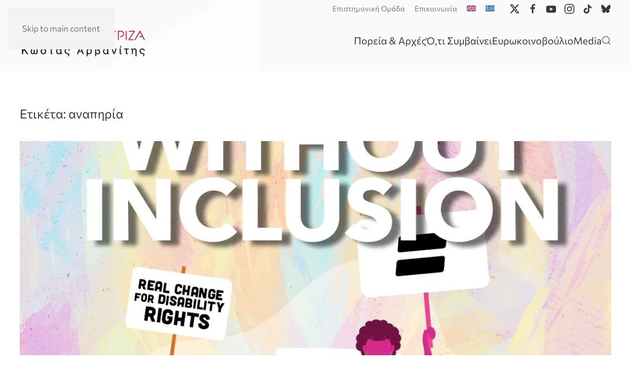

--- FILE ---
content_type: text/html; charset=UTF-8
request_url: https://kostasarvanitis.eu/tag/%CE%B1%CE%BD%CE%B1%CF%80%CE%B7%CF%81%CE%AF%CE%B1/
body_size: 19378
content:
<!DOCTYPE html>
<html lang="el" prefix="og: http://ogp.me/ns# fb: http://ogp.me/ns/fb#">
    <head>
        <meta charset="UTF-8">
        <meta name="viewport" content="width=device-width, initial-scale=1">
        <link rel="icon" href="/wp-content/uploads/2025/07/konstantinos_arvanitis_icon.png" sizes="any">
                <link rel="apple-touch-icon" href="/wp-content/uploads/2025/07/konstantinos_arvanitis_icon.png">
                <title>αναπηρία &#8211; Κώστας Αρβανίτης</title>
<meta name='robots' content='max-image-preview:large' />
<link rel="alternate" hreflang="el" href="https://kostasarvanitis.eu/tag/%ce%b1%ce%bd%ce%b1%cf%80%ce%b7%cf%81%ce%af%ce%b1/" />
<link rel="alternate" hreflang="x-default" href="https://kostasarvanitis.eu/tag/%ce%b1%ce%bd%ce%b1%cf%80%ce%b7%cf%81%ce%af%ce%b1/" />
<!-- Google tag (gtag.js) consent mode dataLayer added by Site Kit -->
<script id="google_gtagjs-js-consent-mode-data-layer">
window.dataLayer = window.dataLayer || [];function gtag(){dataLayer.push(arguments);}
gtag('consent', 'default', {"ad_personalization":"denied","ad_storage":"denied","ad_user_data":"denied","analytics_storage":"denied","functionality_storage":"denied","security_storage":"denied","personalization_storage":"denied","region":["AT","BE","BG","CH","CY","CZ","DE","DK","EE","ES","FI","FR","GB","GR","HR","HU","IE","IS","IT","LI","LT","LU","LV","MT","NL","NO","PL","PT","RO","SE","SI","SK"],"wait_for_update":500});
window._googlesitekitConsentCategoryMap = {"statistics":["analytics_storage"],"marketing":["ad_storage","ad_user_data","ad_personalization"],"functional":["functionality_storage","security_storage"],"preferences":["personalization_storage"]};
window._googlesitekitConsents = {"ad_personalization":"denied","ad_storage":"denied","ad_user_data":"denied","analytics_storage":"denied","functionality_storage":"denied","security_storage":"denied","personalization_storage":"denied","region":["AT","BE","BG","CH","CY","CZ","DE","DK","EE","ES","FI","FR","GB","GR","HR","HU","IE","IS","IT","LI","LT","LU","LV","MT","NL","NO","PL","PT","RO","SE","SI","SK"],"wait_for_update":500};
</script>
<!-- End Google tag (gtag.js) consent mode dataLayer added by Site Kit -->
<link rel='dns-prefetch' href='//www.googletagmanager.com' />
<link rel='dns-prefetch' href='//fonts.googleapis.com' />
<link rel="alternate" type="application/rss+xml" title="Ροή RSS &raquo; Κώστας Αρβανίτης" href="https://kostasarvanitis.eu/feed/" />
<link rel="alternate" type="application/rss+xml" title="Ροή Σχολίων &raquo; Κώστας Αρβανίτης" href="https://kostasarvanitis.eu/comments/feed/" />
<link rel="alternate" type="application/rss+xml" title="Ετικέτα ροής Κώστας Αρβανίτης &raquo; αναπηρία" href="https://kostasarvanitis.eu/tag/%ce%b1%ce%bd%ce%b1%cf%80%ce%b7%cf%81%ce%af%ce%b1/feed/" />
<style id='wp-emoji-styles-inline-css'>

	img.wp-smiley, img.emoji {
		display: inline !important;
		border: none !important;
		box-shadow: none !important;
		height: 1em !important;
		width: 1em !important;
		margin: 0 0.07em !important;
		vertical-align: -0.1em !important;
		background: none !important;
		padding: 0 !important;
	}
/*# sourceURL=wp-emoji-styles-inline-css */
</style>
<link rel='stylesheet' id='wp-block-library-css' href='https://kostasarvanitis.eu/wp-includes/css/dist/block-library/style.min.css?ver=6.9' media='all' />
<style id='global-styles-inline-css'>
:root{--wp--preset--aspect-ratio--square: 1;--wp--preset--aspect-ratio--4-3: 4/3;--wp--preset--aspect-ratio--3-4: 3/4;--wp--preset--aspect-ratio--3-2: 3/2;--wp--preset--aspect-ratio--2-3: 2/3;--wp--preset--aspect-ratio--16-9: 16/9;--wp--preset--aspect-ratio--9-16: 9/16;--wp--preset--color--black: #000000;--wp--preset--color--cyan-bluish-gray: #abb8c3;--wp--preset--color--white: #ffffff;--wp--preset--color--pale-pink: #f78da7;--wp--preset--color--vivid-red: #cf2e2e;--wp--preset--color--luminous-vivid-orange: #ff6900;--wp--preset--color--luminous-vivid-amber: #fcb900;--wp--preset--color--light-green-cyan: #7bdcb5;--wp--preset--color--vivid-green-cyan: #00d084;--wp--preset--color--pale-cyan-blue: #8ed1fc;--wp--preset--color--vivid-cyan-blue: #0693e3;--wp--preset--color--vivid-purple: #9b51e0;--wp--preset--gradient--vivid-cyan-blue-to-vivid-purple: linear-gradient(135deg,rgb(6,147,227) 0%,rgb(155,81,224) 100%);--wp--preset--gradient--light-green-cyan-to-vivid-green-cyan: linear-gradient(135deg,rgb(122,220,180) 0%,rgb(0,208,130) 100%);--wp--preset--gradient--luminous-vivid-amber-to-luminous-vivid-orange: linear-gradient(135deg,rgb(252,185,0) 0%,rgb(255,105,0) 100%);--wp--preset--gradient--luminous-vivid-orange-to-vivid-red: linear-gradient(135deg,rgb(255,105,0) 0%,rgb(207,46,46) 100%);--wp--preset--gradient--very-light-gray-to-cyan-bluish-gray: linear-gradient(135deg,rgb(238,238,238) 0%,rgb(169,184,195) 100%);--wp--preset--gradient--cool-to-warm-spectrum: linear-gradient(135deg,rgb(74,234,220) 0%,rgb(151,120,209) 20%,rgb(207,42,186) 40%,rgb(238,44,130) 60%,rgb(251,105,98) 80%,rgb(254,248,76) 100%);--wp--preset--gradient--blush-light-purple: linear-gradient(135deg,rgb(255,206,236) 0%,rgb(152,150,240) 100%);--wp--preset--gradient--blush-bordeaux: linear-gradient(135deg,rgb(254,205,165) 0%,rgb(254,45,45) 50%,rgb(107,0,62) 100%);--wp--preset--gradient--luminous-dusk: linear-gradient(135deg,rgb(255,203,112) 0%,rgb(199,81,192) 50%,rgb(65,88,208) 100%);--wp--preset--gradient--pale-ocean: linear-gradient(135deg,rgb(255,245,203) 0%,rgb(182,227,212) 50%,rgb(51,167,181) 100%);--wp--preset--gradient--electric-grass: linear-gradient(135deg,rgb(202,248,128) 0%,rgb(113,206,126) 100%);--wp--preset--gradient--midnight: linear-gradient(135deg,rgb(2,3,129) 0%,rgb(40,116,252) 100%);--wp--preset--font-size--small: 13px;--wp--preset--font-size--medium: 20px;--wp--preset--font-size--large: 36px;--wp--preset--font-size--x-large: 42px;--wp--preset--spacing--20: 0.44rem;--wp--preset--spacing--30: 0.67rem;--wp--preset--spacing--40: 1rem;--wp--preset--spacing--50: 1.5rem;--wp--preset--spacing--60: 2.25rem;--wp--preset--spacing--70: 3.38rem;--wp--preset--spacing--80: 5.06rem;--wp--preset--shadow--natural: 6px 6px 9px rgba(0, 0, 0, 0.2);--wp--preset--shadow--deep: 12px 12px 50px rgba(0, 0, 0, 0.4);--wp--preset--shadow--sharp: 6px 6px 0px rgba(0, 0, 0, 0.2);--wp--preset--shadow--outlined: 6px 6px 0px -3px rgb(255, 255, 255), 6px 6px rgb(0, 0, 0);--wp--preset--shadow--crisp: 6px 6px 0px rgb(0, 0, 0);}:where(.is-layout-flex){gap: 0.5em;}:where(.is-layout-grid){gap: 0.5em;}body .is-layout-flex{display: flex;}.is-layout-flex{flex-wrap: wrap;align-items: center;}.is-layout-flex > :is(*, div){margin: 0;}body .is-layout-grid{display: grid;}.is-layout-grid > :is(*, div){margin: 0;}:where(.wp-block-columns.is-layout-flex){gap: 2em;}:where(.wp-block-columns.is-layout-grid){gap: 2em;}:where(.wp-block-post-template.is-layout-flex){gap: 1.25em;}:where(.wp-block-post-template.is-layout-grid){gap: 1.25em;}.has-black-color{color: var(--wp--preset--color--black) !important;}.has-cyan-bluish-gray-color{color: var(--wp--preset--color--cyan-bluish-gray) !important;}.has-white-color{color: var(--wp--preset--color--white) !important;}.has-pale-pink-color{color: var(--wp--preset--color--pale-pink) !important;}.has-vivid-red-color{color: var(--wp--preset--color--vivid-red) !important;}.has-luminous-vivid-orange-color{color: var(--wp--preset--color--luminous-vivid-orange) !important;}.has-luminous-vivid-amber-color{color: var(--wp--preset--color--luminous-vivid-amber) !important;}.has-light-green-cyan-color{color: var(--wp--preset--color--light-green-cyan) !important;}.has-vivid-green-cyan-color{color: var(--wp--preset--color--vivid-green-cyan) !important;}.has-pale-cyan-blue-color{color: var(--wp--preset--color--pale-cyan-blue) !important;}.has-vivid-cyan-blue-color{color: var(--wp--preset--color--vivid-cyan-blue) !important;}.has-vivid-purple-color{color: var(--wp--preset--color--vivid-purple) !important;}.has-black-background-color{background-color: var(--wp--preset--color--black) !important;}.has-cyan-bluish-gray-background-color{background-color: var(--wp--preset--color--cyan-bluish-gray) !important;}.has-white-background-color{background-color: var(--wp--preset--color--white) !important;}.has-pale-pink-background-color{background-color: var(--wp--preset--color--pale-pink) !important;}.has-vivid-red-background-color{background-color: var(--wp--preset--color--vivid-red) !important;}.has-luminous-vivid-orange-background-color{background-color: var(--wp--preset--color--luminous-vivid-orange) !important;}.has-luminous-vivid-amber-background-color{background-color: var(--wp--preset--color--luminous-vivid-amber) !important;}.has-light-green-cyan-background-color{background-color: var(--wp--preset--color--light-green-cyan) !important;}.has-vivid-green-cyan-background-color{background-color: var(--wp--preset--color--vivid-green-cyan) !important;}.has-pale-cyan-blue-background-color{background-color: var(--wp--preset--color--pale-cyan-blue) !important;}.has-vivid-cyan-blue-background-color{background-color: var(--wp--preset--color--vivid-cyan-blue) !important;}.has-vivid-purple-background-color{background-color: var(--wp--preset--color--vivid-purple) !important;}.has-black-border-color{border-color: var(--wp--preset--color--black) !important;}.has-cyan-bluish-gray-border-color{border-color: var(--wp--preset--color--cyan-bluish-gray) !important;}.has-white-border-color{border-color: var(--wp--preset--color--white) !important;}.has-pale-pink-border-color{border-color: var(--wp--preset--color--pale-pink) !important;}.has-vivid-red-border-color{border-color: var(--wp--preset--color--vivid-red) !important;}.has-luminous-vivid-orange-border-color{border-color: var(--wp--preset--color--luminous-vivid-orange) !important;}.has-luminous-vivid-amber-border-color{border-color: var(--wp--preset--color--luminous-vivid-amber) !important;}.has-light-green-cyan-border-color{border-color: var(--wp--preset--color--light-green-cyan) !important;}.has-vivid-green-cyan-border-color{border-color: var(--wp--preset--color--vivid-green-cyan) !important;}.has-pale-cyan-blue-border-color{border-color: var(--wp--preset--color--pale-cyan-blue) !important;}.has-vivid-cyan-blue-border-color{border-color: var(--wp--preset--color--vivid-cyan-blue) !important;}.has-vivid-purple-border-color{border-color: var(--wp--preset--color--vivid-purple) !important;}.has-vivid-cyan-blue-to-vivid-purple-gradient-background{background: var(--wp--preset--gradient--vivid-cyan-blue-to-vivid-purple) !important;}.has-light-green-cyan-to-vivid-green-cyan-gradient-background{background: var(--wp--preset--gradient--light-green-cyan-to-vivid-green-cyan) !important;}.has-luminous-vivid-amber-to-luminous-vivid-orange-gradient-background{background: var(--wp--preset--gradient--luminous-vivid-amber-to-luminous-vivid-orange) !important;}.has-luminous-vivid-orange-to-vivid-red-gradient-background{background: var(--wp--preset--gradient--luminous-vivid-orange-to-vivid-red) !important;}.has-very-light-gray-to-cyan-bluish-gray-gradient-background{background: var(--wp--preset--gradient--very-light-gray-to-cyan-bluish-gray) !important;}.has-cool-to-warm-spectrum-gradient-background{background: var(--wp--preset--gradient--cool-to-warm-spectrum) !important;}.has-blush-light-purple-gradient-background{background: var(--wp--preset--gradient--blush-light-purple) !important;}.has-blush-bordeaux-gradient-background{background: var(--wp--preset--gradient--blush-bordeaux) !important;}.has-luminous-dusk-gradient-background{background: var(--wp--preset--gradient--luminous-dusk) !important;}.has-pale-ocean-gradient-background{background: var(--wp--preset--gradient--pale-ocean) !important;}.has-electric-grass-gradient-background{background: var(--wp--preset--gradient--electric-grass) !important;}.has-midnight-gradient-background{background: var(--wp--preset--gradient--midnight) !important;}.has-small-font-size{font-size: var(--wp--preset--font-size--small) !important;}.has-medium-font-size{font-size: var(--wp--preset--font-size--medium) !important;}.has-large-font-size{font-size: var(--wp--preset--font-size--large) !important;}.has-x-large-font-size{font-size: var(--wp--preset--font-size--x-large) !important;}
/*# sourceURL=global-styles-inline-css */
</style>

<style id='classic-theme-styles-inline-css'>
/*! This file is auto-generated */
.wp-block-button__link{color:#fff;background-color:#32373c;border-radius:9999px;box-shadow:none;text-decoration:none;padding:calc(.667em + 2px) calc(1.333em + 2px);font-size:1.125em}.wp-block-file__button{background:#32373c;color:#fff;text-decoration:none}
/*# sourceURL=/wp-includes/css/classic-themes.min.css */
</style>
<link rel='stylesheet' id='djacc-style-css' href='https://kostasarvanitis.eu/wp-content/plugins/dj-accessibility/module/assets/css/accessibility.css?ver=1.13' media='all' />
<style id='djacc-style-inline-css'>
.djacc { font-family: Roboto, sans-serif; }
.djacc--sticky.djacc-popup { margin: 20px 20px; }
/*# sourceURL=djacc-style-inline-css */
</style>
<link rel='stylesheet' id='djacc-webfont-css' href='https://fonts.googleapis.com/css2?family=Roboto%3Awght%40400%3B700&#038;display=swap&#038;ver=1.13' media='all' />
<link rel='stylesheet' id='wpml-legacy-horizontal-list-0-css' href='https://kostasarvanitis.eu/wp-content/plugins/sitepress-multilingual-cms/templates/language-switchers/legacy-list-horizontal/style.min.css?ver=1' media='all' />
<style id='wpml-legacy-horizontal-list-0-inline-css'>
.wpml-ls-statics-footer a, .wpml-ls-statics-footer .wpml-ls-sub-menu a, .wpml-ls-statics-footer .wpml-ls-sub-menu a:link, .wpml-ls-statics-footer li:not(.wpml-ls-current-language) .wpml-ls-link, .wpml-ls-statics-footer li:not(.wpml-ls-current-language) .wpml-ls-link:link {color:#444444;background-color:#ffffff;}.wpml-ls-statics-footer .wpml-ls-sub-menu a:hover,.wpml-ls-statics-footer .wpml-ls-sub-menu a:focus, .wpml-ls-statics-footer .wpml-ls-sub-menu a:link:hover, .wpml-ls-statics-footer .wpml-ls-sub-menu a:link:focus {color:#000000;background-color:#eeeeee;}.wpml-ls-statics-footer .wpml-ls-current-language > a {color:#444444;background-color:#ffffff;}.wpml-ls-statics-footer .wpml-ls-current-language:hover>a, .wpml-ls-statics-footer .wpml-ls-current-language>a:focus {color:#000000;background-color:#eeeeee;}
/*# sourceURL=wpml-legacy-horizontal-list-0-inline-css */
</style>
<link rel='stylesheet' id='wpml-menu-item-0-css' href='https://kostasarvanitis.eu/wp-content/plugins/sitepress-multilingual-cms/templates/language-switchers/menu-item/style.min.css?ver=1' media='all' />
<link href="https://kostasarvanitis.eu/wp-content/themes/yootheme/css/theme.1.css?ver=1759387269" rel="stylesheet">
<script id="wpml-cookie-js-extra">
var wpml_cookies = {"wp-wpml_current_language":{"value":"el","expires":1,"path":"/"}};
var wpml_cookies = {"wp-wpml_current_language":{"value":"el","expires":1,"path":"/"}};
//# sourceURL=wpml-cookie-js-extra
</script>
<script src="https://kostasarvanitis.eu/wp-content/plugins/sitepress-multilingual-cms/res/js/cookies/language-cookie.js?ver=485900" id="wpml-cookie-js" defer data-wp-strategy="defer"></script>

<!-- Google tag (gtag.js) snippet added by Site Kit -->
<!-- Google Analytics snippet added by Site Kit -->
<script src="https://www.googletagmanager.com/gtag/js?id=GT-P82NHTC" id="google_gtagjs-js" async></script>
<script id="google_gtagjs-js-after">
window.dataLayer = window.dataLayer || [];function gtag(){dataLayer.push(arguments);}
gtag("set","linker",{"domains":["kostasarvanitis.eu"]});
gtag("js", new Date());
gtag("set", "developer_id.dZTNiMT", true);
gtag("config", "GT-P82NHTC");
 window._googlesitekit = window._googlesitekit || {}; window._googlesitekit.throttledEvents = []; window._googlesitekit.gtagEvent = (name, data) => { var key = JSON.stringify( { name, data } ); if ( !! window._googlesitekit.throttledEvents[ key ] ) { return; } window._googlesitekit.throttledEvents[ key ] = true; setTimeout( () => { delete window._googlesitekit.throttledEvents[ key ]; }, 5 ); gtag( "event", name, { ...data, event_source: "site-kit" } ); }; 
//# sourceURL=google_gtagjs-js-after
</script>
<link rel="https://api.w.org/" href="https://kostasarvanitis.eu/wp-json/" /><link rel="alternate" title="JSON" type="application/json" href="https://kostasarvanitis.eu/wp-json/wp/v2/tags/858" /><link rel="EditURI" type="application/rsd+xml" title="RSD" href="https://kostasarvanitis.eu/xmlrpc.php?rsd" />
<meta name="generator" content="WordPress 6.9" />
<meta name="generator" content="WPML ver:4.8.5 stt:1,13;" />
<meta name="generator" content="Site Kit by Google 1.165.0" /><script src="https://kostasarvanitis.eu/wp-content/themes/yootheme/packages/theme-cookie/app/cookie.min.js?ver=4.5.27" defer></script>
<script src="https://kostasarvanitis.eu/wp-content/themes/yootheme/vendor/assets/uikit/dist/js/uikit.min.js?ver=4.5.27"></script>
<script src="https://kostasarvanitis.eu/wp-content/themes/yootheme/vendor/assets/uikit/dist/js/uikit-icons-yoko.min.js?ver=4.5.27"></script>
<script src="https://kostasarvanitis.eu/wp-content/themes/yootheme/js/theme.js?ver=4.5.27"></script>
<script>window.yootheme ||= {}; var $theme = yootheme.theme = {"cookie":{"mode":"consent","template":"<div class=\"tm-cookie-banner uk-section uk-section-xsmall uk-section-secondary uk-position-bottom uk-position-fixed\">\n        <div class=\"uk-container uk-container-expand uk-text-center\">\n\n            \u03a7\u03c1\u03b7\u03c3\u03b9\u03bc\u03bf\u03c0\u03bf\u03b9\u03ce\u03bd\u03c4\u03b1\u03c2 \u03b1\u03c5\u03c4\u03cc\u03bd \u03c4\u03bf\u03bd \u03b9\u03c3\u03c4\u03cc\u03c4\u03bf\u03c0\u03bf, \u03c3\u03c5\u03bc\u03c6\u03c9\u03bd\u03b5\u03af\u03c4\u03b5 \u03bc\u03b5 \u03c4\u03b7 \u03c7\u03c1\u03ae\u03c3\u03b7 \u03c4\u03c9\u03bd cookies \u03cc\u03c0\u03c9\u03c2 \u03c0\u03b5\u03c1\u03b9\u03b3\u03c1\u03ac\u03c6\u03b5\u03c4\u03b1\u03b9 \u03c3\u03c4\u03b7\u03bd \u03a0\u03bf\u03bb\u03b9\u03c4\u03b9\u03ba\u03ae \u0391\u03c0\u03bf\u03c1\u03c1\u03ae\u03c4\u03bf\u03c5 \u03bc\u03b1\u03c2.\n                            <button type=\"button\" class=\"js-accept uk-button uk-button-primary uk-margin-small-left\" data-uk-toggle=\"target: !.uk-section; animation: true\">\u0391\u03c0\u03bf\u03b4\u03ad\u03c7\u03bf\u03bc\u03b1\u03b9<\/button>\n            \n                        <button type=\"button\" class=\"js-reject uk-button uk-button-default uk-margin-small-left\" data-uk-toggle=\"target: !.uk-section; animation: true\">\u038c\u03c7\u03b9, \u0395\u03c5\u03c7\u03b1\u03c1\u03b9\u03c3\u03c4\u03ce<\/button>\n            \n        <\/div>\n    <\/div>","position":"bottom"},"i18n":{"close":{"label":"\u039a\u03bb\u03b5\u03af\u03c3\u03b9\u03bc\u03bf","0":"yootheme"},"totop":{"label":"Back to top","0":"yootheme"},"marker":{"label":"Open","0":"yootheme"},"navbarToggleIcon":{"label":"\u0386\u03bd\u03bf\u03b9\u03b3\u03bc\u03b1 \u03bc\u03b5\u03bd\u03bf\u03cd","0":"yootheme"},"paginationPrevious":{"label":"\u03a0\u03c1\u03bf\u03b7\u03b3\u03bf\u03cd\u03bc\u03b5\u03bd\u03b7 \u03c3\u03b5\u03bb\u03af\u03b4\u03b1","0":"yootheme"},"paginationNext":{"label":"\u0395\u03c0\u03cc\u03bc\u03b5\u03bd\u03b7 \u03c3\u03b5\u03bb\u03af\u03b4\u03b1","0":"yootheme"},"searchIcon":{"toggle":"Open Search","submit":"Submit Search"},"slider":{"next":"Next slide","previous":"Previous slide","slideX":"Slide %s","slideLabel":"%s of %s"},"slideshow":{"next":"Next slide","previous":"Previous slide","slideX":"Slide %s","slideLabel":"%s of %s"},"lightboxPanel":{"next":"Next slide","previous":"Previous slide","slideLabel":"%s of %s","close":"Close"}}};</script>
<link rel="icon" href="https://kostasarvanitis.eu/wp-content/uploads/2025/07/konstantinos_arvanitis_icon.png" sizes="32x32" />
<link rel="icon" href="https://kostasarvanitis.eu/wp-content/uploads/2025/07/konstantinos_arvanitis_icon.png" sizes="192x192" />
<link rel="apple-touch-icon" href="https://kostasarvanitis.eu/wp-content/uploads/2025/07/konstantinos_arvanitis_icon.png" />
<meta name="msapplication-TileImage" content="https://kostasarvanitis.eu/wp-content/uploads/2025/07/konstantinos_arvanitis_icon.png" />

<!-- START - Open Graph and Twitter Card Tags 3.3.7 -->
 <!-- Facebook Open Graph -->
  <meta property="og:locale" content="el_GR"/>
  <meta property="og:site_name" content="Κώστας Αρβανίτης"/>
  <meta property="og:title" content="αναπηρία"/>
  <meta property="og:url" content="https://kostasarvanitis.eu/tag/%ce%b1%ce%bd%ce%b1%cf%80%ce%b7%cf%81%ce%af%ce%b1/"/>
  <meta property="og:type" content="article"/>
  <meta property="og:description" content="Ευρωβουλευτής ΣΥΡΙΖΑ – Προοδευτική Συμμαχία – GUE/NG"/>
 <!-- Google+ / Schema.org -->
 <!-- Twitter Cards -->
  <meta name="twitter:title" content="αναπηρία"/>
  <meta name="twitter:url" content="https://kostasarvanitis.eu/tag/%ce%b1%ce%bd%ce%b1%cf%80%ce%b7%cf%81%ce%af%ce%b1/"/>
  <meta name="twitter:description" content="Ευρωβουλευτής ΣΥΡΙΖΑ – Προοδευτική Συμμαχία – GUE/NG"/>
  <meta name="twitter:card" content="summary_large_image"/>
 <!-- SEO -->
 <!-- Misc. tags -->
 <!-- is_tag -->
<!-- END - Open Graph and Twitter Card Tags 3.3.7 -->
	
    </head>
    <body class="archive tag tag-858 wp-theme-yootheme ">

        <section class="djacc djacc-container djacc-toolbar djacc--hidden djacc--light djacc--sticky djacc--top-center">
	<div class="djacc__panel">
		<ul class="djacc__list">
			<li class="djacc__item djacc__item--label">Αντίθεση</li>
			<li class="djacc__item djacc__item--contrast">
				<button class="djacc__btn djacc__btn--invert-colors" aria-label="Invert colors">
					<svg xmlns="http://www.w3.org/2000/svg" width="16" height="16" viewBox="0 0 24 24">
						<g fill="none" stroke="#fff" stroke-width="2">
							<circle cx="12" cy="12" r="12" stroke="none"/>
							<circle cx="12" cy="12" r="11" fill="none"/>
						</g>
						<path d="M0,12A12,12,0,0,1,12,0V24A12,12,0,0,1,0,12Z" fill="#fff"/>
					</svg>
					<span class="djacc__title">Invert colors</span>
				</button>
			</li>
			<li class="djacc__item djacc__item--contrast">
				<button class="djacc__btn djacc__btn--monochrome" aria-label="Monochrome">
					<svg xmlns="http://www.w3.org/2000/svg" width="16" height="16" viewBox="0 0 24 24">
						<g fill="none" stroke="#fff" stroke-width="2">
							<circle cx="12" cy="12" r="12" stroke="none"/>
							<circle cx="12" cy="12" r="11" fill="none"/>
						</g>
						<line y2="21" transform="translate(12 1.5)" fill="none" stroke="#fff" stroke-linecap="round" stroke-width="2"/>
						<path d="M5.853,7.267a12.041,12.041,0,0,1,1.625-1.2l6.3,6.3v2.829Z" transform="translate(-0.778 -4.278)" fill="#fff"/>
						<path d="M3.2,6.333A12.006,12.006,0,0,1,4.314,4.622l9.464,9.464v2.829Z" transform="translate(-0.778)" fill="#fff"/>
						<path d="M1.823,10.959a11.953,11.953,0,0,1,.45-2.378l11.506,11.5v2.829Z" transform="translate(-0.778)" fill="#fff"/>
					</svg>
					<span class="djacc__title">Monochrome</span>
				</button>
			</li>
			<li class="djacc__item djacc__item--contrast">
				<button class="djacc__btn djacc__btn--dark-contrast" aria-label="Dark contrast">
					<svg xmlns="http://www.w3.org/2000/svg" width="16" height="16" viewBox="0 0 24 24">
						<path d="M12,27A12,12,0,0,1,9.638,3.232a10,10,0,0,0,14.13,14.13A12,12,0,0,1,12,27Z" transform="translate(0 -3.232)" fill="#fff"/>
					</svg>
					<span class="djacc__title">Dark contrast</span>
				</button>
			</li>
			<li class="djacc__item djacc__item--contrast">
				<button class="djacc__btn djacc__btn--light-contrast" aria-label="Light contrast">
					<svg xmlns="http://www.w3.org/2000/svg" width="22" height="22" viewBox="0 0 32 32">
						<g transform="translate(7 7)" fill="none" stroke="#fff" stroke-width="2">
							<circle cx="9" cy="9" r="9" stroke="none"/>
							<circle cx="9" cy="9" r="8" fill="none"/>
						</g>
						<rect width="2" height="5" rx="1" transform="translate(15)" fill="#fff"/>
						<rect width="2" height="5" rx="1" transform="translate(26.607 3.979) rotate(45)" fill="#fff"/>
						<rect width="2" height="5" rx="1" transform="translate(32 15) rotate(90)" fill="#fff"/>
						<rect width="2" height="5" rx="1" transform="translate(28.021 26.607) rotate(135)" fill="#fff"/>
						<rect width="2" height="5" rx="1" transform="translate(15 27)" fill="#fff"/>
						<rect width="2" height="5" rx="1" transform="translate(7.515 23.071) rotate(45)" fill="#fff"/>
						<rect width="2" height="5" rx="1" transform="translate(5 15) rotate(90)" fill="#fff"/>
						<rect width="2" height="5" rx="1" transform="translate(8.929 7.515) rotate(135)" fill="#fff"/>
					</svg>
					<span class="djacc__title">Light contrast</span>
				</button>
			</li>
			
			<li class="djacc__item djacc__item--contrast">
				<button class="djacc__btn djacc__btn--low-saturation" aria-label="Low saturation">
					<svg xmlns="http://www.w3.org/2000/svg" width="16" height="16" viewBox="0 0 24 24">
						<g fill="none" stroke="#fff" stroke-width="2">
							<circle cx="12" cy="12" r="12" stroke="none"/>
							<circle cx="12" cy="12" r="11" fill="none"/>
						</g>
						<path d="M0,12A12,12,0,0,1,6,1.6V22.394A12,12,0,0,1,0,12Z" transform="translate(0 24) rotate(-90)" fill="#fff"/>
					</svg>
					<span class="djacc__title">Low saturation</span>
				</button>
			</li>
			<li class="djacc__item djacc__item--contrast">
				<button class="djacc__btn djacc__btn--high-saturation" aria-label="High saturation">
					<svg xmlns="http://www.w3.org/2000/svg" width="16" height="16" viewBox="0 0 24 24">
						<g fill="none" stroke="#fff" stroke-width="2">
							<circle cx="12" cy="12" r="12" stroke="none"/>
							<circle cx="12" cy="12" r="11" fill="none"/>
						</g>
						<path d="M0,12A12.006,12.006,0,0,1,17,1.088V22.911A12.006,12.006,0,0,1,0,12Z" transform="translate(0 24) rotate(-90)" fill="#fff"/>
					</svg>
					<span class="djacc__title">High saturation</span>
				</button>
			</li>
			<li class="djacc__item djacc__item--label">Κείμενο</li>
			<li class="djacc__item">
				<button class="djacc__btn djacc__btn--highlight-links" aria-label="Highlight links">
					<svg xmlns="http://www.w3.org/2000/svg" width="16" height="16" viewBox="0 0 24 24">
						<rect width="24" height="24" fill="none"/>
						<path d="M3.535,21.92a5.005,5.005,0,0,1,0-7.071L6.364,12.02a1,1,0,0,1,1.415,1.413L4.95,16.263a3,3,0,0,0,4.243,4.243l2.828-2.828h0a1,1,0,1,1,1.414,1.415L10.607,21.92a5,5,0,0,1-7.072,0Zm2.829-2.828a1,1,0,0,1,0-1.415L17.678,6.364a1,1,0,1,1,1.415,1.414L7.779,19.092a1,1,0,0,1-1.415,0Zm11.314-5.657a1,1,0,0,1,0-1.413l2.829-2.829A3,3,0,1,0,16.263,4.95L13.436,7.777h0a1,1,0,0,1-1.414-1.414l2.828-2.829a5,5,0,1,1,7.071,7.071l-2.828,2.828a1,1,0,0,1-1.415,0Z" transform="translate(-0.728 -0.728)" fill="#fff"/>
					</svg>
					<span class="djacc__title">Highlight links</span>
				</button>
			</li>
			<li class="djacc__item">
				<button class="djacc__btn djacc__btn--highlight-titles" aria-label="Highlight headings">
					<svg xmlns="http://www.w3.org/2000/svg" width="16" height="16" viewBox="0 0 24 24">
						<rect width="2" height="14" rx="1" transform="translate(5 5)" fill="#fff"/>
						<rect width="2" height="14" rx="1" transform="translate(10 5)" fill="#fff"/>
						<rect width="2" height="14" rx="1" transform="translate(17 5)" fill="#fff"/>
						<rect width="2" height="7" rx="1" transform="translate(12 11) rotate(90)" fill="#fff"/>
						<rect width="2" height="5" rx="1" transform="translate(19 5) rotate(90)" fill="#fff"/>
						<g fill="none" stroke="#fff" stroke-width="2">
							<rect width="24" height="24" rx="4" stroke="none"/>
							<rect x="1" y="1" width="22" height="22" rx="3" fill="none"/>
						</g>
					</svg>
					<span class="djacc__title">Highlight headings</span>
				</button>
			</li>
			<li class="djacc__item">
				<button class="djacc__btn djacc__btn--screen-reader" aria-label="Screen reader">
					<svg xmlns="http://www.w3.org/2000/svg" width="16" height="16" viewBox="0 0 24 24">
						<g fill="none" stroke="#fff" stroke-width="2">
							<circle cx="12" cy="12" r="12" stroke="none"/>
							<circle cx="12" cy="12" r="11" fill="none"/>
						</g>
						<path d="M2907.964,170h1.91l1.369-2.584,2.951,8.363,2.5-11.585L2919,170h2.132" transform="translate(-2902.548 -158)" fill="none" stroke="#fff" stroke-linecap="round" stroke-linejoin="round" stroke-width="2"/>
					</svg>
					<span class="djacc__title">Screen reader</span>
				</button>
			</li>
			<li class="djacc__item">
				<button class="djacc__btn djacc__btn--read-mode" aria-label="Read mode" data-label="Disable readmode">
					<svg xmlns="http://www.w3.org/2000/svg" width="16" height="16" viewBox="0 0 24 24">
						<g fill="none" stroke="#fff" stroke-width="2">
							<rect width="24" height="24" rx="4" stroke="none"/>
							<rect x="1" y="1" width="22" height="22" rx="3" fill="none"/>
						</g>
						<rect width="14" height="2" rx="1" transform="translate(5 7)" fill="#fff"/>
						<rect width="14" height="2" rx="1" transform="translate(5 11)" fill="#fff"/>
						<rect width="7" height="2" rx="1" transform="translate(5 15)" fill="#fff"/>
					</svg>
					<span class="djacc__title">Read mode</span>
				</button>
			</li>
			<li class="djacc__item djacc__item--label">Μέγεθος</li>
			<li class="djacc__item">
				<span class="djacc__arrows djacc__arrows--zoom">
					<button class="djacc__dec" aria-label="Decrease content size">
						<svg xmlns="http://www.w3.org/2000/svg" width="10" height="2" viewBox="0 0 10 2">
							<g transform="translate(1 1)">
								<line x1="8" fill="none" stroke="#fff" stroke-linecap="round" stroke-width="2"/>
							</g>
						</svg>
					</button>
					<svg xmlns="http://www.w3.org/2000/svg" width="16" height="16" viewBox="0 0 16 16">
						<g transform="translate(-843 -150)">
							<g transform="translate(843 150)" fill="none" stroke="#404042" stroke-width="2">
								<rect width="16" height="16" rx="4" stroke="none"/>
								<rect x="1" y="1" width="14" height="14" rx="3" fill="none"/>
							</g>
							<rect width="10" height="2" rx="1" transform="translate(846 157)" fill="#404042"/>
							<path d="M2.829-2029.464l-2.121-2.121a1,1,0,0,1-.289-.793,1,1,0,0,1,.289-.793l2.121-2.121a1,1,0,0,1,1.414,0,1,1,0,0,1,0,1.414l-1.5,1.5,1.5,1.5a1,1,0,0,1,0,1.415,1,1,0,0,1-.707.293A1,1,0,0,1,2.829-2029.464Z" transform="translate(845.586 2190.378)" fill="#404042"/>
							<path d="M2.829-2029.464l-2.121-2.121a1,1,0,0,1-.289-.793,1,1,0,0,1,.289-.793l2.121-2.121a1,1,0,0,1,1.414,0,1,1,0,0,1,0,1.414l-1.5,1.5,1.5,1.5a1,1,0,0,1,0,1.415,1,1,0,0,1-.707.293A1,1,0,0,1,2.829-2029.464Z" transform="translate(856.414 -1874.379) rotate(180)" fill="#404042"/>
						</g>
					</svg>
					<span class="djacc__title">Content scaling <span class="djacc__size">100<span class="djacc__percent">%</span></span></span>
					<button class="djacc__inc" aria-label="Increase content size">
						<svg xmlns="http://www.w3.org/2000/svg" width="10" height="10" viewBox="0 0 10 10">
							<g transform="translate(1 1)">
								<line y2="8" transform="translate(4)" fill="none" stroke="#fff" stroke-linecap="round" stroke-width="2"/>
								<line x1="8" transform="translate(0 4)" fill="none" stroke="#fff" stroke-linecap="round" stroke-width="2"/>
							</g>
						</svg>
					</button>
				</span>
			</li>
			<li class="djacc__item">
				<span class="djacc__arrows djacc__arrows--font-size">
					<button class="djacc__dec" aria-label="Decrease font size">
						<svg xmlns="http://www.w3.org/2000/svg" width="10" height="2" viewBox="0 0 10 2">
							<g transform="translate(1 1)">
								<line x1="8" fill="none" stroke="#fff" stroke-linecap="round" stroke-width="2"/>
							</g>
						</svg>
					</button>
					<svg xmlns="http://www.w3.org/2000/svg" width="20" height="21" viewBox="0 0 20 21">
						<text id="Aa" transform="translate(0 17)" fill="#404042" font-size="16" font-family="Roboto-Medium, Roboto" font-weight="500"><tspan x="0" y="0">Aa</tspan></text>
					</svg>
					<span class="djacc__title">Μέγεθος γραμματοσειράς <span class="djacc__size">100<span class="djacc__percent">%</span></span></span>
					<button class="djacc__inc" aria-label="Increase font size">
						<svg xmlns="http://www.w3.org/2000/svg" width="10" height="10" viewBox="0 0 10 10">
							<g transform="translate(1 1)">
								<line y2="8" transform="translate(4)" fill="none" stroke="#fff" stroke-linecap="round" stroke-width="2"/>
								<line x1="8" transform="translate(0 4)" fill="none" stroke="#fff" stroke-linecap="round" stroke-width="2"/>
							</g>
						</svg>
					</button>
				</span>
			</li>
			<li class="djacc__item">
				<span class="djacc__arrows djacc__arrows--line-height">
					<button class="djacc__dec" aria-label="Decrease line height">
						<svg xmlns="http://www.w3.org/2000/svg" width="10" height="2" viewBox="0 0 10 2">
							<g transform="translate(1 1)">
								<line x1="8" fill="none" stroke="#fff" stroke-linecap="round" stroke-width="2"/>
							</g>
						</svg>
					</button>
					<svg xmlns="http://www.w3.org/2000/svg" width="16" height="16" viewBox="0 0 16 16">
						<g transform="translate(-1178 -62)">
							<g>
								<rect width="10" height="2" rx="1" transform="translate(1184 66)" fill="#404042"/>
								<rect width="10" height="2" rx="1" transform="translate(1184 69)" fill="#404042"/>
								<rect width="5" height="2" rx="1" transform="translate(1184 72)" fill="#404042"/>
								<g transform="translate(1178 2098)" fill="#fff">
									<path d="M 5.000400066375732 -2020.499633789062 L 0.9998999834060669 -2020.499633789062 C 0.7242499589920044 -2020.499633789062 0.4999999701976776 -2020.724365234375 0.4999999701976776 -2021.00048828125 C 0.4999999701976776 -2021.276123046875 0.7242499589920044 -2021.500366210938 0.9998999834060669 -2021.500366210938 L 1.999799966812134 -2021.500366210938 L 2.499799966812134 -2021.500366210938 L 2.499799966812134 -2022.000366210938 L 2.499799966812134 -2034 L 2.499799966812134 -2034.5 L 1.999799966812134 -2034.5 L 0.9998999834060669 -2034.5 C 0.7242499589920044 -2034.5 0.4999999701976776 -2034.724243164062 0.4999999701976776 -2035 C 0.4999999701976776 -2035.275634765625 0.7242499589920044 -2035.499877929688 0.9998999834060669 -2035.499877929688 L 1.999799966812134 -2035.499877929688 L 3.999599933624268 -2035.499877929688 L 5.000400066375732 -2035.499877929688 C 5.276050090789795 -2035.499877929688 5.50029993057251 -2035.275634765625 5.50029993057251 -2035 C 5.50029993057251 -2034.724243164062 5.276050090789795 -2034.5 5.000400066375732 -2034.5 L 3.999599933624268 -2034.5 L 3.499599933624268 -2034.5 L 3.499599933624268 -2034 L 3.499599933624268 -2022.000366210938 L 3.499599933624268 -2021.500366210938 L 3.999599933624268 -2021.500366210938 L 5.000400066375732 -2021.500366210938 C 5.276050090789795 -2021.500366210938 5.50029993057251 -2021.276123046875 5.50029993057251 -2021.00048828125 C 5.50029993057251 -2020.724365234375 5.276050090789795 -2020.499633789062 5.000400066375732 -2020.499633789062 Z" stroke="none"/>
									<path d="M 5.000400066375732 -2020.999633789062 L 5.000400066375732 -2021.000366210938 L 0.9998999834060669 -2020.999633789062 L 5.000400066375732 -2020.999633789062 M 5.000400066375732 -2019.999633789062 L 0.9998999834060669 -2019.999633789062 C 0.4472999572753906 -2019.999633789062 -3.471374654395731e-08 -2020.447875976562 -3.471374654395731e-08 -2021.00048828125 C -3.471374654395731e-08 -2021.552124023438 0.4472999572753906 -2022.000366210938 0.9998999834060669 -2022.000366210938 L 1.999799966812134 -2022.000366210938 L 1.999799966812134 -2034 L 0.9998999834060669 -2034 C 0.4472999572753906 -2034 -3.471374654395731e-08 -2034.447387695312 -3.471374654395731e-08 -2035 C -3.471374654395731e-08 -2035.552490234375 0.4472999572753906 -2035.999877929688 0.9998999834060669 -2035.999877929688 L 5.000400066375732 -2035.999877929688 C 5.55210018157959 -2035.999877929688 6.00029993057251 -2035.552490234375 6.00029993057251 -2035 C 6.00029993057251 -2034.447387695312 5.55210018157959 -2034 5.000400066375732 -2034 L 3.999599933624268 -2034 L 3.999599933624268 -2022.000366210938 L 5.000400066375732 -2022.000366210938 C 5.55210018157959 -2022.000366210938 6.00029993057251 -2021.552124023438 6.00029993057251 -2021.00048828125 C 6.00029993057251 -2020.447875976562 5.55210018157959 -2019.999633789062 5.000400066375732 -2019.999633789062 Z" stroke="none" fill="#404042"/>
								</g>
							</g>
						</g>
					</svg>
					<span class="djacc__title">Ύψος γραμμής <span class="djacc__size">100<span class="djacc__percent">%</span></span></span>
					<button class="djacc__inc" aria-label="Increase line height">
						<svg xmlns="http://www.w3.org/2000/svg" width="10" height="10" viewBox="0 0 10 10">
							<g transform="translate(1 1)">
								<line y2="8" transform="translate(4)" fill="none" stroke="#fff" stroke-linecap="round" stroke-width="2"/>
								<line x1="8" transform="translate(0 4)" fill="none" stroke="#fff" stroke-linecap="round" stroke-width="2"/>
							</g>
						</svg>
					</button>
				</span>
			</li>
			<li class="djacc__item">
				<span class="djacc__arrows djacc__arrows--letter-spacing">
					<button class="djacc__dec" aria-label="Decrease letter spacing">
						<svg xmlns="http://www.w3.org/2000/svg" width="10" height="2" viewBox="0 0 10 2">
							<g transform="translate(1 1)">
								<line x1="8" fill="none" stroke="#fff" stroke-linecap="round" stroke-width="2"/>
							</g>
						</svg>
					</button>
					<svg xmlns="http://www.w3.org/2000/svg" width="16" height="14" viewBox="0 0 16 14">
						<g transform="translate(-1209 -64)">
							<rect width="10" height="2" rx="1" transform="translate(1212 64)" fill="#404042"/>
							<rect width="10" height="2" rx="1" transform="translate(1212 67)" fill="#404042"/>
							<rect width="5" height="2" rx="1" transform="translate(1212 70)" fill="#404042"/>
							<g transform="translate(3245 78) rotate(-90)" fill="#fff">
								<path d="M 5.000400066375732 -2020.499633789062 L 0.9998999834060669 -2020.499633789062 C 0.7242499589920044 -2020.499633789062 0.4999999701976776 -2020.724365234375 0.4999999701976776 -2021.00048828125 C 0.4999999701976776 -2021.276123046875 0.7242499589920044 -2021.500366210938 0.9998999834060669 -2021.500366210938 L 1.999799966812134 -2021.500366210938 L 2.499799966812134 -2021.500366210938 L 2.499799966812134 -2022.000366210938 L 2.499799966812134 -2034 L 2.499799966812134 -2034.5 L 1.999799966812134 -2034.5 L 0.9998999834060669 -2034.5 C 0.7242499589920044 -2034.5 0.4999999701976776 -2034.724243164062 0.4999999701976776 -2035 C 0.4999999701976776 -2035.275634765625 0.7242499589920044 -2035.499877929688 0.9998999834060669 -2035.499877929688 L 1.999799966812134 -2035.499877929688 L 3.999599933624268 -2035.499877929688 L 5.000400066375732 -2035.499877929688 C 5.276050090789795 -2035.499877929688 5.50029993057251 -2035.275634765625 5.50029993057251 -2035 C 5.50029993057251 -2034.724243164062 5.276050090789795 -2034.5 5.000400066375732 -2034.5 L 3.999599933624268 -2034.5 L 3.499599933624268 -2034.5 L 3.499599933624268 -2034 L 3.499599933624268 -2022.000366210938 L 3.499599933624268 -2021.500366210938 L 3.999599933624268 -2021.500366210938 L 5.000400066375732 -2021.500366210938 C 5.276050090789795 -2021.500366210938 5.50029993057251 -2021.276123046875 5.50029993057251 -2021.00048828125 C 5.50029993057251 -2020.724365234375 5.276050090789795 -2020.499633789062 5.000400066375732 -2020.499633789062 Z" stroke="none"/>
								<path d="M 5.000400066375732 -2020.999633789062 L 5.000400066375732 -2021.000366210938 L 0.9998999834060669 -2020.999633789062 L 5.000400066375732 -2020.999633789062 M 5.000400066375732 -2019.999633789062 L 0.9998999834060669 -2019.999633789062 C 0.4472999572753906 -2019.999633789062 -3.471374654395731e-08 -2020.447875976562 -3.471374654395731e-08 -2021.00048828125 C -3.471374654395731e-08 -2021.552124023438 0.4472999572753906 -2022.000366210938 0.9998999834060669 -2022.000366210938 L 1.999799966812134 -2022.000366210938 L 1.999799966812134 -2034 L 0.9998999834060669 -2034 C 0.4472999572753906 -2034 -3.471374654395731e-08 -2034.447387695312 -3.471374654395731e-08 -2035 C -3.471374654395731e-08 -2035.552490234375 0.4472999572753906 -2035.999877929688 0.9998999834060669 -2035.999877929688 L 5.000400066375732 -2035.999877929688 C 5.55210018157959 -2035.999877929688 6.00029993057251 -2035.552490234375 6.00029993057251 -2035 C 6.00029993057251 -2034.447387695312 5.55210018157959 -2034 5.000400066375732 -2034 L 3.999599933624268 -2034 L 3.999599933624268 -2022.000366210938 L 5.000400066375732 -2022.000366210938 C 5.55210018157959 -2022.000366210938 6.00029993057251 -2021.552124023438 6.00029993057251 -2021.00048828125 C 6.00029993057251 -2020.447875976562 5.55210018157959 -2019.999633789062 5.000400066375732 -2019.999633789062 Z" stroke="none" fill="#404042"/>
							</g>
						</g>
					</svg>
					<span class="djacc__title">Απόσταση γραμμάτων <span class="djacc__size">100<span class="djacc__percent">%</span></span></span>
					<button class="djacc__inc" aria-label="Increase letter spacing">
						<svg xmlns="http://www.w3.org/2000/svg" width="10" height="10" viewBox="0 0 10 10">
							<g transform="translate(1 1)">
								<line y2="8" transform="translate(4)" fill="none" stroke="#fff" stroke-linecap="round" stroke-width="2"/>
								<line x1="8" transform="translate(0 4)" fill="none" stroke="#fff" stroke-linecap="round" stroke-width="2"/>
							</g>
						</svg>
					</button>
				</span>
			</li>
			<li class="djacc__item">
				<button class="djacc__reset" aria-label="Reset">
					<svg xmlns="http://www.w3.org/2000/svg" width="16" height="16" viewBox="0 0 18 18">
						<path d="M9,18a.75.75,0,0,1,0-1.5,7.5,7.5,0,1,0,0-15A7.531,7.531,0,0,0,2.507,5.25H3.75a.75.75,0,0,1,0,1.5h-3A.75.75,0,0,1,0,6V3A.75.75,0,0,1,1.5,3V4.019A9.089,9.089,0,0,1,2.636,2.636,9,9,0,0,1,15.364,15.365,8.94,8.94,0,0,1,9,18Z" fill="#fff"/>
					</svg>
					<span class="djacc__title">Reset</span>
				</button>
			</li>
					</ul>
	</div>
</section>
        <div class="uk-hidden-visually uk-notification uk-notification-top-left uk-width-auto">
            <div class="uk-notification-message">
                <a href="#tm-main" class="uk-link-reset">Skip to main content</a>
            </div>
        </div>

                <div class="tm-page-container uk-clearfix uk-inverse-dark">

                        <div style="background-size: 2560px 1610px;" data-src="/wp-content/uploads/2025/07/ka-page-bg_new-scaled.webp" data-srcset="/wp-content/uploads/2025/07/ka-page-bg_new-scaled.webp 2560w" data-sizes="(min-width: 2560px) 2560px" data-sources="[]" loading="eager" uk-img class="uk-background-norepeat uk-background-top-center uk-position-cover uk-position-fixed"></div>
            
            
        
                


<header class="tm-header-mobile uk-hidden@l" uk-inverse="target: .uk-navbar-container; sel-active: .uk-navbar-transparent">


        <div uk-sticky show-on-up animation="uk-animation-slide-top" cls-active="uk-navbar-sticky" sel-target=".uk-navbar-container" cls-inactive="uk-navbar-transparent" top="300">
    
        <div class="uk-navbar-container">

            <div class="uk-container uk-container-expand">
                <nav class="uk-navbar" uk-navbar="{&quot;align&quot;:&quot;right&quot;,&quot;container&quot;:&quot;.tm-header-mobile &gt; [uk-sticky]&quot;,&quot;boundary&quot;:&quot;.tm-header-mobile .uk-navbar-container&quot;}">

                                        <div class="uk-navbar-left ">

                                                    <a href="https://kostasarvanitis.eu/" aria-label="Back to home" class="uk-logo uk-navbar-item">
    <picture>
<source type="image/webp" srcset="/wp-content/themes/yootheme/cache/2c/konstantinos_arvanitis_the_left_logo-2c74d48c.webp 258w" sizes="(min-width: 258px) 258px">
<img alt="Kostas Arvanitis" loading="eager" src="/wp-content/themes/yootheme/cache/da/konstantinos_arvanitis_the_left_logo-daad6ce5.png" width="258" height="71">
</picture></a>                        
                        
                        
                    </div>
                    
                    
                                        <div class="uk-navbar-right">

                                                                            
                                                    

    <a class="uk-navbar-toggle" href="#search-0-search" uk-search-icon></a>

    <div id="search-0-search" class="uk-dropbar uk-dropbar-top" uk-drop="{&quot;clsDrop&quot;:&quot;uk-dropbar&quot;,&quot;flip&quot;:&quot;false&quot;,&quot;container&quot;:&quot;.tm-header-mobile &gt; [uk-sticky]&quot;,&quot;target-y&quot;:&quot;.tm-header-mobile .uk-navbar-container&quot;,&quot;mode&quot;:&quot;click&quot;,&quot;target-x&quot;:&quot;.tm-header-mobile .uk-navbar-container&quot;,&quot;stretch&quot;:true,&quot;pos&quot;:&quot;bottom-left&quot;,&quot;bgScroll&quot;:&quot;false&quot;,&quot;animateOut&quot;:true,&quot;duration&quot;:300}">
        <div class="tm-height-min-1-1 uk-flex uk-flex-column">

            
            <form id="search-0" action="https://kostasarvanitis.eu/" method="get" role="search" class="uk-search uk-width-1-1 uk-search-medium"><span uk-search-icon></span><input name="s" placeholder="Αναζήτηση" required aria-label="Αναζήτηση" type="search" class="uk-search-input" autofocus uk-search="{&quot;target&quot;:&quot;#search-0-search-results&quot;,&quot;mode&quot;:&quot;dropbar&quot;,&quot;preventSubmit&quot;:false}"><input type="hidden" name="post_type[]" value="post"></form>
                        <div  class="uk-margin uk-hidden-empty" id="search-0-search-results"><div class="uk-grid tm-grid-expand uk-child-width-1-1 uk-margin-large uk-margin-remove-bottom">
<div class="uk-width-1-1">
    
        
            
            
            
                
                    
<div class="uk-visible@s">
    <form id="search-1" action="https://kostasarvanitis.eu/" method="get" role="search" class="uk-search uk-search-medium uk-width-1-1">
                <span uk-search-icon></span>        
        <input name="s" type="search" placeholder="Αναζήτηση" class="uk-search-input" required aria-label="Αναζήτηση">
                <input tag="input" type="hidden" name="post_type[]" value="post">        
        
    </form>
</div>
<div class="uk-hidden@s">
    <form id="search-2" action="https://kostasarvanitis.eu/" method="get" role="search" class="uk-search uk-search-default uk-width-1-1">
                <span uk-search-icon></span>        
        <input name="s" type="search" placeholder="Αναζήτηση" class="uk-search-input uk-form-large" required aria-label="Αναζήτηση">
                <input tag="input" type="hidden" name="post_type[]" value="post">        
        
    </form>
</div>
                
            
        
    
</div></div><div class="uk-grid uk-grid-large uk-margin-medium uk-margin-remove-bottom" uk-grid>
<div class="uk-width-1-2@s uk-width-1-3@m">
    
        
            
            
            
                
                    
<div class="uk-h4 uk-margin">        Most Popular Articles    </div>
<div class="uk-margin-medium">
    
        <div class="uk-grid uk-child-width-1-1 uk-grid-row-medium uk-grid-match" uk-grid>                <div>
<article class="el-item uk-panel uk-margin-remove-first-child">
    
        
            
                                                
            
            
                
                
                    

        
                <div class="el-title uk-h5 uk-link-heading uk-margin-top uk-margin-remove-bottom">                        <a href="https://kostasarvanitis.eu/kanoun-pushback-sto-diethnes-dikaio-mas-odigoyn-sti-dialisi/">Κάνουν pushback στο διεθνές δίκαιο, μας…</a>                    </div>        
                <div class="el-meta uk-text-meta uk-margin-small-top"><span class="uk-link-reset"><a href="https://kostasarvanitis.eu/category/%ce%b4%ce%b5%ce%bb%cf%84%ce%af%ce%b1-%cf%84%cf%8d%cf%80%ce%bf%cf%85/" rel="tag">Δελτία Τύπου</a>, <a href="https://kostasarvanitis.eu/category/%ce%bf%ce%bb%ce%bf%ce%bc%ce%ad%ce%bb%ce%b5%ce%b9%ce%b1/" rel="tag">Ολομέλεια</a>, <a href="https://kostasarvanitis.eu/category/%ce%ac%cf%81%ce%b8%cf%81%ce%b1-2/" rel="tag">Παρεμβάσεις</a></span></div>        
    
        
        
        
        
        

                
                
            
        
    
</article></div>
                <div>
<article class="el-item uk-panel uk-margin-remove-first-child">
    
        
            
                                                
            
            
                
                
                    

        
                <div class="el-title uk-h5 uk-link-heading uk-margin-top uk-margin-remove-bottom">                        <a href="https://kostasarvanitis.eu/kypriaki-proedria-i-evropi-na-thymithei-ti-simainei-diethnes-dikaio/">Κυπριακή Προεδρία: Η Ευρώπη να θυμηθεί τι…</a>                    </div>        
                <div class="el-meta uk-text-meta uk-margin-small-top"><span class="uk-link-reset"><a href="https://kostasarvanitis.eu/category/%ce%b4%ce%b5%ce%bb%cf%84%ce%af%ce%b1-%cf%84%cf%8d%cf%80%ce%bf%cf%85/" rel="tag">Δελτία Τύπου</a>, <a href="https://kostasarvanitis.eu/category/eurokoinovoulio/" rel="tag">Ευρωκοινοβούλιο</a>, <a href="https://kostasarvanitis.eu/category/%ce%bf%ce%bb%ce%bf%ce%bc%ce%ad%ce%bb%ce%b5%ce%b9%ce%b1/" rel="tag">Ολομέλεια</a></span></div>        
    
        
        
        
        
        

                
                
            
        
    
</article></div>
                <div>
<article class="el-item uk-panel uk-margin-remove-first-child">
    
        
            
                                                
            
            
                
                
                    

        
                <div class="el-title uk-h5 uk-link-heading uk-margin-top uk-margin-remove-bottom">                        <a href="https://kostasarvanitis.eu/gnomodotisi-tou-europaikou-dikastiriou-gia-ti-mercosur-zitei-i-aristera/">Γνωμοδότηση του Ευρωπαϊκού Δικαστηρίου για…</a>                    </div>        
                <div class="el-meta uk-text-meta uk-margin-small-top"><span class="uk-link-reset"><a href="https://kostasarvanitis.eu/category/%ce%b4%ce%b5%ce%bb%cf%84%ce%af%ce%b1-%cf%84%cf%8d%cf%80%ce%bf%cf%85/" rel="tag">Δελτία Τύπου</a>, <a href="https://kostasarvanitis.eu/category/%ce%b4%ce%b7%ce%bb%cf%8e%cf%83%ce%b5%ce%b9%cf%82/" rel="tag">Δηλώσεις</a></span></div>        
    
        
        
        
        
        

                
                
            
        
    
</article></div>
                </div>
    
</div>
                
            
        
    
</div>
<div class="uk-width-1-2@s uk-width-1-3@m uk-visible@s">
    
        
            
            
            
                
                    
<div class="uk-h4 uk-margin uk-visible@s">        Latest Articles    </div>
                
            
        
    
</div>
<div class="uk-width-1-2@s uk-width-1-3@m">
    
        
            
            
            
                
                    
<div class="uk-margin-medium">
        <a class="uk-display-block uk-panel uk-margin-remove-first-child uk-link-toggle" href="https://kostasarvanitis.eu/%ce%b7-%cf%83%cf%84%ce%ad%ce%b3%ce%b1%cf%83%ce%b7-%ce%b5%ce%af%ce%bd%ce%b1%ce%b9-%ce%b4%ce%b9%ce%ba%ce%b1%ce%af%cf%89%ce%bc%ce%b1-%cf%8c%cf%87%ce%b9-%cf%80%ce%bf%ce%bb%cf%85%cf%84%ce%ad%ce%bb%ce%b5/">    
        
            
                
            
            
                                                
                
                    

        
                <div class="el-title uk-h4 uk-margin-top uk-margin-remove-bottom">                        Η στέγαση είναι δικαίωμα, όχι πολυτέλεια – άρθρο στο tvxs.gr                    </div>        
                <div class="el-meta uk-text-meta uk-margin-small-top">Sponsored Article</div>        
    
        
        
        
        
        

                
                
            
        
        </a>    
</div>
                
            
        
    
</div></div></div>
            
        </div>
    </div>

<a uk-toggle href="#tm-dialog-mobile" class="uk-navbar-toggle uk-navbar-toggle-animate">

        
        <div uk-navbar-toggle-icon></div>

        
    </a>                        
                    </div>
                    
                </nav>
            </div>

        </div>

        </div>
    



    
    
        <div id="tm-dialog-mobile" class="uk-dropbar uk-dropbar-top" uk-drop="{&quot;clsDrop&quot;:&quot;uk-dropbar&quot;,&quot;flip&quot;:&quot;false&quot;,&quot;container&quot;:&quot;.tm-header-mobile &gt; [uk-sticky]&quot;,&quot;target-y&quot;:&quot;.tm-header-mobile .uk-navbar-container&quot;,&quot;mode&quot;:&quot;click&quot;,&quot;target-x&quot;:&quot;.tm-header-mobile .uk-navbar-container&quot;,&quot;stretch&quot;:true,&quot;pos&quot;:&quot;bottom-left&quot;,&quot;bgScroll&quot;:&quot;false&quot;,&quot;animation&quot;:&quot;reveal-top&quot;,&quot;animateOut&quot;:true,&quot;duration&quot;:300,&quot;toggle&quot;:&quot;false&quot;}">

        <div class="tm-height-min-1-1 uk-flex uk-flex-column">

            
                        <div class="uk-margin-auto-bottom">
                
<div class="uk-grid uk-child-width-1-1" uk-grid>    <div>
<div class="uk-panel widget widget_nav_menu" id="nav_menu-4">

    
    
<ul class="uk-nav uk-nav-primary uk-nav- uk-nav-accordion" uk-nav="targets: &gt; .js-accordion" uk-scrollspy-nav="closest: li; scroll: true;">
    
	<li class="menu-item menu-item-type-custom menu-item-object-custom menu-item-has-children js-accordion uk-parent"><a href>Πορεία & Αρχές <span uk-nav-parent-icon></span></a>
	<ul class="uk-nav-sub">

		<li class="menu-item menu-item-type-post_type menu-item-object-page"><a href="https://kostasarvanitis.eu/biography/">Βιογραφικό</a></li>
		<li class="menu-item menu-item-type-post_type menu-item-object-page"><a href="https://kostasarvanitis.eu/euroagenda/">Ευρωατζέντα</a></li></ul></li>
	<li class="menu-item menu-item-type-custom menu-item-object-custom menu-item-has-children js-accordion uk-parent"><a href>Ό,τι Συμβαίνει <span uk-nav-parent-icon></span></a>
	<ul class="uk-nav-sub">

		<li class="menu-item menu-item-type-taxonomy menu-item-object-category"><a href="https://kostasarvanitis.eu/category/%ce%ac%cf%81%ce%b8%cf%81%ce%b1/">Άρθρα</a></li>
		<li class="menu-item menu-item-type-taxonomy menu-item-object-category"><a href="https://kostasarvanitis.eu/category/%ce%b4%ce%b7%ce%bb%cf%8e%cf%83%ce%b5%ce%b9%cf%82/">Δηλώσεις</a></li>
		<li class="menu-item menu-item-type-taxonomy menu-item-object-category"><a href="https://kostasarvanitis.eu/category/%cf%83%cf%85%ce%bd%ce%b5%ce%bd%cf%84%ce%b5%cf%8d%ce%be%ce%b5%ce%b9%cf%82/">Συνεντεύξεις</a></li></ul></li>
	<li class="menu-item menu-item-type-custom menu-item-object-custom menu-item-has-children js-accordion uk-parent"><a href>Ευρωκοινοβούλιο <span uk-nav-parent-icon></span></a>
	<ul class="uk-nav-sub">

		<li class="menu-item menu-item-type-taxonomy menu-item-object-category"><a href="https://kostasarvanitis.eu/category/%ce%ba%ce%bf%ce%b9%ce%bd%ce%bf%ce%b2%ce%bf%cf%85%ce%bb%ce%b5%cf%85%cf%84%ce%b9%ce%ba%cf%8c-%ce%ad%cf%81%ce%b3%ce%bf/">Ομιλίες</a></li>
		<li class="menu-item menu-item-type-taxonomy menu-item-object-category"><a href="https://kostasarvanitis.eu/category/%ce%b3%cf%81%ce%b1%cf%80%cf%84%ce%ad%cf%82-%ce%b5%cf%81%cf%89%cf%84%ce%ae%cf%83%ce%b5%ce%b9%cf%82/">Ερωτήσεις</a></li>
		<li class="menu-item menu-item-type-taxonomy menu-item-object-category"><a href="https://kostasarvanitis.eu/category/%ce%b4%cf%81%ce%ac%cf%83%ce%b5%ce%b9%cf%82/">Δράσεις</a></li></ul></li>
	<li class="menu-item menu-item-type-custom menu-item-object-custom menu-item-has-children js-accordion uk-parent"><a href>Media <span uk-nav-parent-icon></span></a>
	<ul class="uk-nav-sub">

		<li class="menu-item menu-item-type-post_type menu-item-object-page"><a href="https://kostasarvanitis.eu/gallery/">Φωτογραφίες</a></li>
		<li class="menu-item menu-item-type-taxonomy menu-item-object-category"><a href="https://kostasarvanitis.eu/category/podcast/">Podcast</a></li>
		<li class="menu-item menu-item-type-custom menu-item-object-custom"><a href="https://www.youtube.com/@kostasarvanitis2386" target="_blank">Το κανάλι στο YouTube</a></li></ul></li></ul>

</div>
</div>    <div>
<div class="uk-panel widget widget_builderwidget" id="builderwidget-2">

    
    <div class="uk-grid tm-grid-expand uk-child-width-1-1 uk-grid-margin">
<div class="uk-width-1-1">
    
        
            
            
            
                
                    
<div class="uk-h4 uk-margin-remove-bottom">        Explore    </div>
<div class="uk-margin-small">
    
    
        
        <ul class="uk-margin-remove-bottom uk-nav uk-nav-default">                                <li class="el-item ">
<a class="el-link" href="https://kostasarvanitis.eu/epistimoniki-omada/">
    
        
                    Επιστημονική Ομάδα        
    
</a></li>
                                            <li class="el-item ">
<a class="el-link" href="https://kostasarvanitis.eu/contact/">
    
        
                    Επικοινωνία        
    
</a></li>
                                            <li class="el-item ">
<a class="el-link" href="https://kostasarvanitis.eu/en/">
    
        
                    <img
            class="wpml-ls-flag"
            src="https://kostasarvanitis.eu/wp-content/plugins/sitepress-multilingual-cms/res/flags/en.svg"
            alt="Αγγλικά"
            
            
    />        
    
</a></li>
                                            <li class="el-item ">
<a class="el-link" href="https://kostasarvanitis.eu/tag/%ce%b1%ce%bd%ce%b1%cf%80%ce%b7%cf%81%ce%af%ce%b1/">
    
        
                    <img
            class="wpml-ls-flag"
            src="https://kostasarvanitis.eu/wp-content/plugins/sitepress-multilingual-cms/res/flags/el.svg"
            alt="Ελληνικά"
            
            
    />        
    
</a></li>
                            </ul>
        
    
    
</div>
                
            
        
    
</div></div><div class="uk-grid tm-grid-expand uk-child-width-1-1 uk-grid-margin">
<div class="uk-width-1-1">
    
        
            
            
            
                
                    
<div class="uk-h4">        Follow Us    </div>
<div class="uk-margin" uk-scrollspy="target: [uk-scrollspy-class];">    <ul class="uk-child-width-auto uk-grid-small uk-flex-inline uk-flex-middle" uk-grid>
            <li class="el-item">
<a class="el-link uk-icon-button" href="https://www.instagram.com/" target="_blank" rel="noreferrer"><span uk-icon="icon: instagram;"></span></a></li>
            <li class="el-item">
<a class="el-link uk-icon-button" href="https://facebook.com/yootheme" target="_blank" rel="noreferrer"><span uk-icon="icon: facebook;"></span></a></li>
            <li class="el-item">
<a class="el-link uk-icon-button" href="https://twitter.com/yootheme" target="_blank" rel="noreferrer"><span uk-icon="icon: twitter;"></span></a></li>
            <li class="el-item">
<a class="el-link uk-icon-button" href="https://www.youtube.com/channel/UCScfGdEgRCOh9YJdpGu82eQ" target="_blank" rel="noreferrer"><span uk-icon="icon: youtube;"></span></a></li>
    
    </ul></div>
                
            
        
    
</div></div>
</div>
</div></div>            </div>
            
            
        </div>

    </div>
    

</header>




<header class="tm-header uk-visible@l" uk-inverse="target: .uk-navbar-container, .tm-headerbar; sel-active: .uk-navbar-transparent, .tm-headerbar">

<div class="tm-toolbar uk-visible@l" uk-inverse>
    <div class="uk-container uk-flex uk-flex-middle tm-page-width">

        
                <div class="uk-margin-auto-left">
            <div class="uk-grid-medium uk-child-width-auto uk-flex-middle" uk-grid="margin: uk-margin-small-top">
                <div>
<div class="uk-panel widget widget_nav_menu" id="nav_menu-2">

    
    
<ul class="uk-subnav" uk-dropnav="{&quot;boundary&quot;:&quot;false&quot;,&quot;container&quot;:&quot;body&quot;}">
    
	<li class="menu-item menu-item-type-post_type menu-item-object-page"><a href="https://kostasarvanitis.eu/epistimoniki-omada/">Επιστημονική Ομάδα</a></li>
	<li class="menu-item menu-item-type-post_type menu-item-object-page"><a href="https://kostasarvanitis.eu/contact/">Επικοινωνία</a></li>
	<li class="menu-item wpml-ls-slot-9 wpml-ls-item wpml-ls-item-en wpml-ls-menu-item wpml-ls-first-item menu-item-type-wpml_ls_menu_item menu-item-object-wpml_ls_menu_item"><a href="https://kostasarvanitis.eu/en/" title="Μετάβαση σε Αγγλικά">
            <img
            class="wpml-ls-flag"
            src="https://kostasarvanitis.eu/wp-content/plugins/sitepress-multilingual-cms/res/flags/en.svg"
            alt="Αγγλικά"
            
            
    /></a></li>
	<li class="menu-item wpml-ls-slot-9 wpml-ls-item wpml-ls-item-el wpml-ls-current-language wpml-ls-menu-item wpml-ls-last-item menu-item-type-wpml_ls_menu_item menu-item-object-wpml_ls_menu_item"><a href="https://kostasarvanitis.eu/tag/%ce%b1%ce%bd%ce%b1%cf%80%ce%b7%cf%81%ce%af%ce%b1/">
            <img
            class="wpml-ls-flag"
            src="https://kostasarvanitis.eu/wp-content/plugins/sitepress-multilingual-cms/res/flags/el.svg"
            alt="Ελληνικά"
            
            
    /></a></li></ul>

</div>
</div><div>
<div class="uk-panel">

    
    <ul class="uk-grid uk-flex-inline uk-flex-middle uk-flex-nowrap uk-grid-small">                    <li><a href="https://x.com/kostarvanitis" class="uk-preserve-width uk-icon-link" rel="noreferrer" target="_blank"><span uk-icon="icon: x; width: 22; height: 22;"></span></a></li>
                    <li><a href="https://www.facebook.com/arvanitiskosta" class="uk-preserve-width uk-icon-link" rel="noreferrer" target="_blank"><span uk-icon="icon: facebook; width: 22; height: 22;"></span></a></li>
                    <li><a href="https://www.youtube.com/channel/UCBm8Qb2S4cfODVchRzstjKA" class="uk-preserve-width uk-icon-link" rel="noreferrer" target="_blank"><span uk-icon="icon: youtube; width: 22; height: 22;"></span></a></li>
                    <li><a href="https://www.instagram.com/arvanitis_kos/" class="uk-preserve-width uk-icon-link" rel="noreferrer" target="_blank"><span uk-icon="icon: instagram; width: 22; height: 22;"></span></a></li>
                    <li><a href="https://www.tiktok.com/@kos.arvanitis" class="uk-preserve-width uk-icon-link" rel="noreferrer" target="_blank"><span uk-icon="icon: tiktok; width: 22; height: 22;"></span></a></li>
                    <li><a href="https://web-cdn.bsky.app/profile/kostarvanitis.bsky.social" class="uk-preserve-width uk-icon-link" rel="noreferrer" target="_blank"><span uk-icon="icon: bluesky; width: 22; height: 22;"></span></a></li>
            </ul>
</div>
</div>            </div>
        </div>
        
    </div>
</div>

        <div uk-sticky media="@l" show-on-up animation="uk-animation-slide-top" cls-active="uk-navbar-sticky" sel-target=".uk-navbar-container" cls-inactive="uk-navbar-transparent" top="300">
    
        <div class="uk-navbar-container uk-navbar-primary">

            <div class="uk-container tm-page-width">
                <nav class="uk-navbar" uk-navbar="{&quot;align&quot;:&quot;right&quot;,&quot;container&quot;:&quot;.tm-header &gt; [uk-sticky]&quot;,&quot;boundary&quot;:&quot;.tm-header .uk-navbar-container&quot;}">

                                        <div class="uk-navbar-left ">

                                                    <a href="https://kostasarvanitis.eu/" aria-label="Back to home" class="uk-logo uk-navbar-item">
    <picture>
<source type="image/webp" srcset="/wp-content/themes/yootheme/cache/2c/konstantinos_arvanitis_the_left_logo-2c74d48c.webp 258w" sizes="(min-width: 258px) 258px">
<img alt="Kostas Arvanitis" loading="eager" src="/wp-content/themes/yootheme/cache/da/konstantinos_arvanitis_the_left_logo-daad6ce5.png" width="258" height="71">
</picture><picture>
<source type="image/webp" srcset="/wp-content/themes/yootheme/cache/f4/konstantinos_arvanitis_the_left_logo_2022_white-f440ac11.webp 258w" sizes="(min-width: 258px) 258px">
<img class="uk-logo-inverse" alt="Kostas Arvanitis" loading="eager" src="/wp-content/themes/yootheme/cache/1a/konstantinos_arvanitis_the_left_logo_2022_white-1a84894c.png" width="258" height="71">
</picture></a>                        
                        
                        
                    </div>
                    
                    
                                        <div class="uk-navbar-right">

                                                    
<ul class="uk-navbar-nav" uk-scrollspy-nav="closest: li; scroll: true; target: &gt; * &gt; a[href];">
    
	<li class="menu-item menu-item-type-custom menu-item-object-custom menu-item-has-children uk-parent"><a role="button">Πορεία & Αρχές</a>
	<div class="uk-drop uk-navbar-dropdown" mode="hover" pos="bottom-right"><div><ul class="uk-nav uk-navbar-dropdown-nav">

		<li class="menu-item menu-item-type-post_type menu-item-object-page"><a href="https://kostasarvanitis.eu/biography/">Βιογραφικό</a></li>
		<li class="menu-item menu-item-type-post_type menu-item-object-page"><a href="https://kostasarvanitis.eu/euroagenda/">Ευρωατζέντα</a></li></ul></div></div></li>
	<li class="menu-item menu-item-type-custom menu-item-object-custom menu-item-has-children uk-parent"><a role="button">Ό,τι Συμβαίνει</a>
	<div class="uk-drop uk-navbar-dropdown" mode="hover" pos="bottom-right"><div><ul class="uk-nav uk-navbar-dropdown-nav">

		<li class="menu-item menu-item-type-taxonomy menu-item-object-category"><a href="https://kostasarvanitis.eu/category/%ce%ac%cf%81%ce%b8%cf%81%ce%b1/">Άρθρα</a></li>
		<li class="menu-item menu-item-type-taxonomy menu-item-object-category"><a href="https://kostasarvanitis.eu/category/%ce%b4%ce%b7%ce%bb%cf%8e%cf%83%ce%b5%ce%b9%cf%82/">Δηλώσεις</a></li>
		<li class="menu-item menu-item-type-taxonomy menu-item-object-category"><a href="https://kostasarvanitis.eu/category/%cf%83%cf%85%ce%bd%ce%b5%ce%bd%cf%84%ce%b5%cf%8d%ce%be%ce%b5%ce%b9%cf%82/">Συνεντεύξεις</a></li></ul></div></div></li>
	<li class="menu-item menu-item-type-custom menu-item-object-custom menu-item-has-children uk-parent"><a role="button">Ευρωκοινοβούλιο</a>
	<div class="uk-drop uk-navbar-dropdown" mode="hover" pos="bottom-right"><div><ul class="uk-nav uk-navbar-dropdown-nav">

		<li class="menu-item menu-item-type-taxonomy menu-item-object-category"><a href="https://kostasarvanitis.eu/category/%ce%ba%ce%bf%ce%b9%ce%bd%ce%bf%ce%b2%ce%bf%cf%85%ce%bb%ce%b5%cf%85%cf%84%ce%b9%ce%ba%cf%8c-%ce%ad%cf%81%ce%b3%ce%bf/">Ομιλίες</a></li>
		<li class="menu-item menu-item-type-taxonomy menu-item-object-category"><a href="https://kostasarvanitis.eu/category/%ce%b3%cf%81%ce%b1%cf%80%cf%84%ce%ad%cf%82-%ce%b5%cf%81%cf%89%cf%84%ce%ae%cf%83%ce%b5%ce%b9%cf%82/">Ερωτήσεις</a></li>
		<li class="menu-item menu-item-type-taxonomy menu-item-object-category"><a href="https://kostasarvanitis.eu/category/%ce%b4%cf%81%ce%ac%cf%83%ce%b5%ce%b9%cf%82/">Δράσεις</a></li></ul></div></div></li>
	<li class="menu-item menu-item-type-custom menu-item-object-custom menu-item-has-children uk-parent"><a role="button">Media</a>
	<div class="uk-drop uk-navbar-dropdown" mode="hover" pos="bottom-right"><div><ul class="uk-nav uk-navbar-dropdown-nav">

		<li class="menu-item menu-item-type-post_type menu-item-object-page"><a href="https://kostasarvanitis.eu/gallery/">Φωτογραφίες</a></li>
		<li class="menu-item menu-item-type-taxonomy menu-item-object-category"><a href="https://kostasarvanitis.eu/category/podcast/">Podcast</a></li>
		<li class="menu-item menu-item-type-custom menu-item-object-custom"><a href="https://www.youtube.com/@kostasarvanitis2386" target="_blank">Το κανάλι στο YouTube</a></li></ul></div></div></li></ul>


    <a class="uk-navbar-toggle" href="#search-3-search" uk-search-icon></a>

    <div id="search-3-search" class="uk-dropbar uk-dropbar-large uk-dropbar-top" uk-drop="{&quot;clsDrop&quot;:&quot;uk-dropbar&quot;,&quot;flip&quot;:&quot;false&quot;,&quot;container&quot;:&quot;.tm-header &gt; [uk-sticky]&quot;,&quot;target-y&quot;:&quot;.tm-header .uk-navbar-container&quot;,&quot;mode&quot;:&quot;click&quot;,&quot;target-x&quot;:&quot;.tm-header .uk-navbar-container&quot;,&quot;stretch&quot;:true,&quot;pos&quot;:&quot;bottom-left&quot;,&quot;bgScroll&quot;:&quot;false&quot;,&quot;animateOut&quot;:true,&quot;duration&quot;:300}">
        <div class="tm-height-min-1-1 uk-flex uk-flex-column uk-container-large uk-margin-auto">

            
            <form id="search-3" action="https://kostasarvanitis.eu/" method="get" role="search" class="uk-search uk-width-1-1 uk-search-medium"><span uk-search-icon></span><input name="s" placeholder="Αναζήτηση" required aria-label="Αναζήτηση" type="search" class="uk-search-input" autofocus uk-search="{&quot;target&quot;:&quot;#search-3-search-results&quot;,&quot;mode&quot;:&quot;dropbar&quot;,&quot;preventSubmit&quot;:false}"><input type="hidden" name="post_type[]" value="post"></form>
                        <div  class="uk-margin uk-hidden-empty" id="search-3-search-results"><div class="uk-grid tm-grid-expand uk-child-width-1-1 uk-margin-large uk-margin-remove-bottom">
<div class="uk-width-1-1">
    
        
            
            
            
                
                    
<div class="uk-visible@s">
    <form id="search-4" action="https://kostasarvanitis.eu/" method="get" role="search" class="uk-search uk-search-medium uk-width-1-1">
                <span uk-search-icon></span>        
        <input name="s" type="search" placeholder="Αναζήτηση" class="uk-search-input" required aria-label="Αναζήτηση">
                <input tag="input" type="hidden" name="post_type[]" value="post">        
        
    </form>
</div>
<div class="uk-hidden@s">
    <form id="search-5" action="https://kostasarvanitis.eu/" method="get" role="search" class="uk-search uk-search-default uk-width-1-1">
                <span uk-search-icon></span>        
        <input name="s" type="search" placeholder="Αναζήτηση" class="uk-search-input uk-form-large" required aria-label="Αναζήτηση">
                <input tag="input" type="hidden" name="post_type[]" value="post">        
        
    </form>
</div>
                
            
        
    
</div></div><div class="uk-grid uk-grid-large uk-margin-medium uk-margin-remove-bottom" uk-grid>
<div class="uk-width-1-2@s uk-width-1-3@m">
    
        
            
            
            
                
                    
<div class="uk-h4 uk-margin">        Most Popular Articles    </div>
<div class="uk-margin-medium">
    
        <div class="uk-grid uk-child-width-1-1 uk-grid-row-medium uk-grid-match" uk-grid>                <div>
<article class="el-item uk-panel uk-margin-remove-first-child">
    
        
            
                                                
            
            
                
                
                    

        
                <div class="el-title uk-h5 uk-link-heading uk-margin-top uk-margin-remove-bottom">                        <a href="https://kostasarvanitis.eu/kanoun-pushback-sto-diethnes-dikaio-mas-odigoyn-sti-dialisi/">Κάνουν pushback στο διεθνές δίκαιο, μας…</a>                    </div>        
                <div class="el-meta uk-text-meta uk-margin-small-top"><span class="uk-link-reset"><a href="https://kostasarvanitis.eu/category/%ce%b4%ce%b5%ce%bb%cf%84%ce%af%ce%b1-%cf%84%cf%8d%cf%80%ce%bf%cf%85/" rel="tag">Δελτία Τύπου</a>, <a href="https://kostasarvanitis.eu/category/%ce%bf%ce%bb%ce%bf%ce%bc%ce%ad%ce%bb%ce%b5%ce%b9%ce%b1/" rel="tag">Ολομέλεια</a>, <a href="https://kostasarvanitis.eu/category/%ce%ac%cf%81%ce%b8%cf%81%ce%b1-2/" rel="tag">Παρεμβάσεις</a></span></div>        
    
        
        
        
        
        

                
                
            
        
    
</article></div>
                <div>
<article class="el-item uk-panel uk-margin-remove-first-child">
    
        
            
                                                
            
            
                
                
                    

        
                <div class="el-title uk-h5 uk-link-heading uk-margin-top uk-margin-remove-bottom">                        <a href="https://kostasarvanitis.eu/kypriaki-proedria-i-evropi-na-thymithei-ti-simainei-diethnes-dikaio/">Κυπριακή Προεδρία: Η Ευρώπη να θυμηθεί τι…</a>                    </div>        
                <div class="el-meta uk-text-meta uk-margin-small-top"><span class="uk-link-reset"><a href="https://kostasarvanitis.eu/category/%ce%b4%ce%b5%ce%bb%cf%84%ce%af%ce%b1-%cf%84%cf%8d%cf%80%ce%bf%cf%85/" rel="tag">Δελτία Τύπου</a>, <a href="https://kostasarvanitis.eu/category/eurokoinovoulio/" rel="tag">Ευρωκοινοβούλιο</a>, <a href="https://kostasarvanitis.eu/category/%ce%bf%ce%bb%ce%bf%ce%bc%ce%ad%ce%bb%ce%b5%ce%b9%ce%b1/" rel="tag">Ολομέλεια</a></span></div>        
    
        
        
        
        
        

                
                
            
        
    
</article></div>
                <div>
<article class="el-item uk-panel uk-margin-remove-first-child">
    
        
            
                                                
            
            
                
                
                    

        
                <div class="el-title uk-h5 uk-link-heading uk-margin-top uk-margin-remove-bottom">                        <a href="https://kostasarvanitis.eu/gnomodotisi-tou-europaikou-dikastiriou-gia-ti-mercosur-zitei-i-aristera/">Γνωμοδότηση του Ευρωπαϊκού Δικαστηρίου για…</a>                    </div>        
                <div class="el-meta uk-text-meta uk-margin-small-top"><span class="uk-link-reset"><a href="https://kostasarvanitis.eu/category/%ce%b4%ce%b5%ce%bb%cf%84%ce%af%ce%b1-%cf%84%cf%8d%cf%80%ce%bf%cf%85/" rel="tag">Δελτία Τύπου</a>, <a href="https://kostasarvanitis.eu/category/%ce%b4%ce%b7%ce%bb%cf%8e%cf%83%ce%b5%ce%b9%cf%82/" rel="tag">Δηλώσεις</a></span></div>        
    
        
        
        
        
        

                
                
            
        
    
</article></div>
                </div>
    
</div>
                
            
        
    
</div>
<div class="uk-width-1-2@s uk-width-1-3@m uk-visible@s">
    
        
            
            
            
                
                    
<div class="uk-h4 uk-margin uk-visible@s">        Latest Articles    </div>
                
            
        
    
</div>
<div class="uk-width-1-2@s uk-width-1-3@m">
    
        
            
            
            
                
                    
<div class="uk-margin-medium">
        <a class="uk-display-block uk-panel uk-margin-remove-first-child uk-link-toggle" href="https://kostasarvanitis.eu/%ce%b7-%cf%83%cf%84%ce%ad%ce%b3%ce%b1%cf%83%ce%b7-%ce%b5%ce%af%ce%bd%ce%b1%ce%b9-%ce%b4%ce%b9%ce%ba%ce%b1%ce%af%cf%89%ce%bc%ce%b1-%cf%8c%cf%87%ce%b9-%cf%80%ce%bf%ce%bb%cf%85%cf%84%ce%ad%ce%bb%ce%b5/">    
        
            
                
            
            
                                                
                
                    

        
                <div class="el-title uk-h4 uk-margin-top uk-margin-remove-bottom">                        Η στέγαση είναι δικαίωμα, όχι πολυτέλεια – άρθρο στο tvxs.gr                    </div>        
                <div class="el-meta uk-text-meta uk-margin-small-top">Sponsored Article</div>        
    
        
        
        
        
        

                
                
            
        
        </a>    
</div>
                
            
        
    
</div></div></div>
            
        </div>
    </div>

                        
                                                                            
                    </div>
                    
                </nav>
            </div>

        </div>

        </div>
    







</header>

        
        <div class="tm-page uk-margin-auto">

            
            
            <main id="tm-main"  class="tm-main uk-section uk-section-default" uk-height-viewport="expand: true">

                                <div class="uk-container">

                    
                            
                

    
        <h1 class="uk-margin-medium-bottom uk-h3">Ετικέτα: <span>αναπηρία</span></h1>

        
    
    <div uk-grid class="uk-child-width-1-1 uk-grid-large">
                <div>
<article id="post-5594" class="uk-article post-5594 post type-post status-publish format-standard has-post-thumbnail hentry category-uncategorized tag-858" typeof="Article" vocab="https://schema.org/">

    <meta property="name" content="3 Δεκεμβρίου: Ημέρα Ατόμων με Αναπηρία">
    <meta property="author" typeof="Person" content="kostasarvanitis">
    <meta property="dateModified" content="2024-12-03T17:22:14+00:00">
    <meta class="uk-margin-remove-adjacent" property="datePublished" content="2024-12-03T17:22:14+00:00">

        
            <div class="uk-text-center uk-margin-remove-top" property="image" typeof="ImageObject">
            <meta property="url" content="https://kostasarvanitis.eu/wp-content/uploads/2025/09/3-12-24-ΑΜΕΑ.jpg">
                            <a href="https://kostasarvanitis.eu/3-12-24-disabilities/"><picture>
<source type="image/webp" srcset="https://kostasarvanitis.eu/wp-json/yootheme/image?src=%7B%22file%22%3A%22wp-content%2Fuploads%2F2025%2F09%2F3-12-24-%CE%91%CE%9C%CE%95%CE%91.jpg%22%2C%22type%22%3A%22webp%2C85%22%2C%22thumbnail%22%3A%22768%2C512%22%7D&amp;hash=56ea10b0 768w, https://kostasarvanitis.eu/wp-json/yootheme/image?src=%7B%22file%22%3A%22wp-content%2Fuploads%2F2025%2F09%2F3-12-24-%CE%91%CE%9C%CE%95%CE%91.jpg%22%2C%22type%22%3A%22webp%2C85%22%2C%22thumbnail%22%3A%221024%2C683%22%7D&amp;hash=c10fb3ac 1024w, https://kostasarvanitis.eu/wp-json/yootheme/image?src=%7B%22file%22%3A%22wp-content%2Fuploads%2F2025%2F09%2F3-12-24-%CE%91%CE%9C%CE%95%CE%91.jpg%22%2C%22type%22%3A%22webp%2C85%22%2C%22thumbnail%22%3A%221200%2C800%22%7D&amp;hash=b82a1b8a 1200w" sizes="(min-width: 1200px) 1200px">
<img loading="lazy" src="/wp-content/themes/yootheme/cache/d4/3-12-24-%CE%91%CE%9C%CE%95%CE%91-d46bbb2e.jpeg" width="1200" height="800">
</picture></a>
                    </div>
    
        
        <div class="uk-container uk-container-small">
    
        
        <h2 property="headline" class="uk-margin-large-top uk-margin-remove-bottom uk-h2"><a class="uk-link-reset" href="https://kostasarvanitis.eu/3-12-24-disabilities/">3 Δεκεμβρίου: Ημέρα Ατόμων με Αναπηρία</a></h2>
                            <p class="uk-margin-small-top uk-margin-remove-bottom uk-article-meta">
                Συντάχθηκε από <a href="https://kostasarvanitis.eu/author/kostasarnavitis/">kostasarvanitis</a> στις <time datetime="2024-12-03T17:22:14+00:00">3 Δεκεμβρίου, 2024</time>.                Καταχωρήθηκε στο <a href="https://kostasarvanitis.eu/category/uncategorized/" rel="category tag">Διάφορα</a>.                            </p>
                
        
        
                    <div class="uk-margin-medium-top" property="text">

                
                                    Σήμερα όλοι μιλούν για ισότητα, σήμερα όλοι συμπάσχουν.

Αύριο οι ράμπες θα κλείσουν, οι ανελκυστήρες θα χαλάσουν, τα λεωφορεία θα είναι ασφυκτικά γεμάτα για να χωρέσει ένα...                
                
            </div>
        
                <p>
                                        <a href="https://kostasarvanitis.eu/tag/%ce%b1%ce%bd%ce%b1%cf%80%ce%b7%cf%81%ce%af%ce%b1/">αναπηρία</a>                    </p>
        
                <p class="uk-margin-medium">
            <a class="uk-button uk-button-text" href="https://kostasarvanitis.eu/3-12-24-disabilities/">Συνεχίστε την ανάγνωση</a>
        </p>
        
        
        
        </div>
    
</article>
</div>
                <div>
<article id="post-5204" class="uk-article post-5204 post type-post status-publish format-standard has-post-thumbnail hentry category-11 tag-empl tag-858 tag-1148 tag-564 tag-333 tag-135" typeof="Article" vocab="https://schema.org/">

    <meta property="name" content="Κώστας Αρβανίτης: Έμφαση στον αντίκτυπο της έμφυλης βίας στην επαγγελματική ζωή των γυναικών">
    <meta property="author" typeof="Person" content="kostasarvanitis">
    <meta property="dateModified" content="2023-01-25T13:28:54+00:00">
    <meta class="uk-margin-remove-adjacent" property="datePublished" content="2023-01-25T13:28:54+00:00">

        
            <div class="uk-text-center uk-margin-remove-top" property="image" typeof="ImageObject">
            <meta property="url" content="https://kostasarvanitis.eu/wp-content/uploads/2025/09/ΚΩΣΤΑΣ-ΑΡΒΑΝΙΤΗΣ-1-1.jpg">
                            <a href="https://kostasarvanitis.eu/empl-24-1-23-gynaikes/"><picture>
<source type="image/webp" srcset="/wp-content/themes/yootheme/cache/2a/%CE%9A%CE%A9%CE%A3%CE%A4%CE%91%CE%A3-%CE%91%CE%A1%CE%92%CE%91%CE%9D%CE%99%CE%A4%CE%97%CE%A3-1-1-2a082e82.webp 768w, https://kostasarvanitis.eu/wp-json/yootheme/image?src=%7B%22file%22%3A%22wp-content%2Fuploads%2F2025%2F09%2F%CE%9A%CE%A9%CE%A3%CE%A4%CE%91%CE%A3-%CE%91%CE%A1%CE%92%CE%91%CE%9D%CE%99%CE%A4%CE%97%CE%A3-1-1.jpg%22%2C%22type%22%3A%22webp%2C85%22%2C%22thumbnail%22%3A%221024%2C683%22%7D&amp;hash=4aefdbc1 1024w, /wp-content/themes/yootheme/cache/40/%CE%9A%CE%A9%CE%A3%CE%A4%CE%91%CE%A3-%CE%91%CE%A1%CE%92%CE%91%CE%9D%CE%99%CE%A4%CE%97%CE%A3-1-1-40cb90b1.webp 1200w" sizes="(min-width: 1200px) 1200px">
<img loading="lazy" src="/wp-content/themes/yootheme/cache/a5/%CE%9A%CE%A9%CE%A3%CE%A4%CE%91%CE%A3-%CE%91%CE%A1%CE%92%CE%91%CE%9D%CE%99%CE%A4%CE%97%CE%A3-1-1-a55d4138.jpeg" width="1200" height="800">
</picture></a>
                    </div>
    
        
        <div class="uk-container uk-container-small">
    
        
        <h2 property="headline" class="uk-margin-large-top uk-margin-remove-bottom uk-h2"><a class="uk-link-reset" href="https://kostasarvanitis.eu/empl-24-1-23-gynaikes/">Κώστας Αρβανίτης: Έμφαση στον αντίκτυπο της έμφυλης βίας στην επαγγελματική ζωή των γυναικών</a></h2>
                            <p class="uk-margin-small-top uk-margin-remove-bottom uk-article-meta">
                Συντάχθηκε από <a href="https://kostasarvanitis.eu/author/kostasarnavitis/">kostasarvanitis</a> στις <time datetime="2023-01-25T13:28:54+00:00">25 Ιανουαρίου, 2023</time>.                Καταχωρήθηκε στο <a href="https://kostasarvanitis.eu/category/%ce%b4%ce%b5%ce%bb%cf%84%ce%af%ce%b1-%cf%84%cf%8d%cf%80%ce%bf%cf%85/" rel="category tag">Δελτία Τύπου</a>.                            </p>
                
        
        
                    <div class="uk-margin-medium-top" property="text">

                
                                    Μια ενδιαφέρουσα προέκταση στο καυτό θέμα της έμφυλης βίας ανέδειξε ο Κώστας Αρβανίτης σε παρέμβασή του στο Ευρωπαϊκό Κοινοβούλιο, αναφερόμενος στο τραγικό περιστατικό του...                
                
            </div>
        
                <p>
                                        <a href="https://kostasarvanitis.eu/tag/empl/">EMPL</a>,                            <a href="https://kostasarvanitis.eu/tag/%ce%b1%ce%bd%ce%b1%cf%80%ce%b7%cf%81%ce%af%ce%b1/">αναπηρία</a>,                            <a href="https://kostasarvanitis.eu/tag/%ce%b1%ce%bd%ce%b1%cf%83%cf%86%ce%ac%ce%bb%ce%b9%cf%83%cf%84%ce%b7/">ανασφάλιστη</a>,                            <a href="https://kostasarvanitis.eu/tag/%ce%b4%ce%b7%ce%bc%ce%bf%cf%83%ce%b9%ce%bf%ce%b3%cf%81%ce%b1%cf%86%ce%af%ce%b1/">Δημοσιογραφία</a>,                            <a href="https://kostasarvanitis.eu/tag/%ce%ad%ce%bc%cf%86%cf%85%ce%bb%ce%b7-%ce%b2%ce%af%ce%b1/">έμφυλη βία</a>,                            <a href="https://kostasarvanitis.eu/tag/%ce%bb%ce%bf%ce%b1%cf%84%ce%ba%ce%b9/">λοατκι</a>                    </p>
        
                <p class="uk-margin-medium">
            <a class="uk-button uk-button-text" href="https://kostasarvanitis.eu/empl-24-1-23-gynaikes/">Συνεχίστε την ανάγνωση</a>
        </p>
        
        
        
        </div>
    
</article>
</div>
                <div>
<article id="post-4566" class="uk-article post-4566 post type-post status-publish format-standard has-post-thumbnail hentry category-43 category-42 category-47 tag-858 tag-747 tag-893" typeof="Article" vocab="https://schema.org/">

    <meta property="name" content="Υπερψηφίστηκαν από την Επιτροπή EMPL όλες οι τροπολογίες του Κώστα Αρβανίτη για τα εργασιακά δικαιώματα των Αναπήρων">
    <meta property="author" typeof="Person" content="kostasarvanitis">
    <meta property="dateModified" content="2021-07-21T09:48:08+00:00">
    <meta class="uk-margin-remove-adjacent" property="datePublished" content="2021-07-21T09:48:08+00:00">

        
            <div class="uk-text-center uk-margin-remove-top" property="image" typeof="ImageObject">
            <meta property="url" content="https://kostasarvanitis.eu/wp-content/uploads/2025/09/kostas-arvanitis-blog-visual-ID-EN.png">
                            <a href="https://kostasarvanitis.eu/yperpsifistikan-oi-tropologies-arvaniti-gia-ta-ergasiaka-dikaiomata-anapirwn/"><picture>
<source type="image/webp" srcset="https://kostasarvanitis.eu/wp-json/yootheme/image?src=%7B%22file%22%3A%22wp-content%2Fuploads%2F2025%2F09%2Fkostas-arvanitis-blog-visual-ID-EN.png%22%2C%22type%22%3A%22webp%2C100%22%2C%22thumbnail%22%3A%22768%2C512%22%7D&amp;hash=11c564d7 768w, https://kostasarvanitis.eu/wp-json/yootheme/image?src=%7B%22file%22%3A%22wp-content%2Fuploads%2F2025%2F09%2Fkostas-arvanitis-blog-visual-ID-EN.png%22%2C%22type%22%3A%22webp%2C100%22%2C%22thumbnail%22%3A%221024%2C683%22%7D&amp;hash=60b24837 1024w, https://kostasarvanitis.eu/wp-json/yootheme/image?src=%7B%22file%22%3A%22wp-content%2Fuploads%2F2025%2F09%2Fkostas-arvanitis-blog-visual-ID-EN.png%22%2C%22type%22%3A%22webp%2C100%22%2C%22thumbnail%22%3A%221200%2C800%22%7D&amp;hash=87a5fac4 1200w" sizes="(min-width: 1200px) 1200px">
<img loading="lazy" src="/wp-content/themes/yootheme/cache/4e/kostas-arvanitis-blog-visual-ID-EN-4e92e6d9.png" width="1200" height="800">
</picture></a>
                    </div>
    
        
        <div class="uk-container uk-container-small">
    
        
        <h2 property="headline" class="uk-margin-large-top uk-margin-remove-bottom uk-h2"><a class="uk-link-reset" href="https://kostasarvanitis.eu/yperpsifistikan-oi-tropologies-arvaniti-gia-ta-ergasiaka-dikaiomata-anapirwn/">Υπερψηφίστηκαν από την Επιτροπή EMPL όλες οι τροπολογίες του Κώστα Αρβανίτη για τα εργασιακά δικαιώματα των Αναπήρων</a></h2>
                            <p class="uk-margin-small-top uk-margin-remove-bottom uk-article-meta">
                Συντάχθηκε από <a href="https://kostasarvanitis.eu/author/kostasarnavitis/">kostasarvanitis</a> στις <time datetime="2021-07-21T09:48:08+00:00">21 Ιουλίου, 2021</time>.                Καταχωρήθηκε στο <a href="https://kostasarvanitis.eu/category/%ce%b5%cf%80%ce%b9%cf%84%cf%81%ce%bf%cf%80%ce%ad%cf%82/" rel="category tag">Επιτροπές</a>, <a href="https://kostasarvanitis.eu/category/%ce%ba%ce%bf%ce%b9%ce%bd%ce%bf%ce%b2%ce%bf%cf%85%ce%bb%ce%b5%cf%85%cf%84%ce%b9%ce%ba%cf%8c-%ce%ad%cf%81%ce%b3%ce%bf/" rel="category tag">Κοινοβουλευτικό Έργο</a>, <a href="https://kostasarvanitis.eu/category/%cf%80%ce%b1%cf%81%ce%b1%cf%84%ce%b7%cf%81%ce%b7%cf%84%ce%ae%cf%81%ce%b9%ce%bf-%ce%b5%cf%81%ce%b3%ce%b1%cf%83%ce%af%ce%b1%cf%82/" rel="category tag">Παρατηρητήριο Εργασίας</a>.                            </p>
                
        
        
                    <div class="uk-margin-medium-top" property="text">

                
                                    Υπερψηφίστηκαν οι τροπολογίες Αρβανίτη που αφορούν τους Ανάπηρους, τα Δικαιώματά τους και τη σχέση τους με το εργασιακό περιβάλλον &#038; την ίδια την εργασία
Ήταν μια...                
                
            </div>
        
                <p>
                                        <a href="https://kostasarvanitis.eu/tag/%ce%b1%ce%bd%ce%b1%cf%80%ce%b7%cf%81%ce%af%ce%b1/">αναπηρία</a>,                            <a href="https://kostasarvanitis.eu/tag/%ce%b5%cf%81%ce%b3%ce%b1%cf%83%ce%b9%ce%b1%ce%ba%ce%ac-%ce%b4%ce%b9%ce%ba%ce%b1%ce%b9%cf%8e%ce%bc%ce%b1%cf%84%ce%b1/">εργασιακά δικαιώματα</a>,                            <a href="https://kostasarvanitis.eu/tag/%cf%84%cf%81%ce%bf%cf%80%ce%bf%ce%bb%ce%bf%ce%b3%ce%af%ce%b5%cf%82/">τροπολογίες</a>                    </p>
        
                <p class="uk-margin-medium">
            <a class="uk-button uk-button-text" href="https://kostasarvanitis.eu/yperpsifistikan-oi-tropologies-arvaniti-gia-ta-ergasiaka-dikaiomata-anapirwn/">Συνεχίστε την ανάγνωση</a>
        </p>
        
        
        
        </div>
    
</article>
</div>
                <div>
<article id="post-4492" class="uk-article post-4492 post type-post status-publish format-standard has-post-thumbnail hentry category-26 tag-858 tag-123 tag-103 tag-448" typeof="Article" vocab="https://schema.org/">

    <meta property="name" content="Η Αναπηρία κεντρικό θέμα Δημοκρατίας και Κράτους Δικαίου για την ΕΕ">
    <meta property="author" typeof="Person" content="kostasarvanitis">
    <meta property="dateModified" content="2021-06-04T10:56:32+00:00">
    <meta class="uk-margin-remove-adjacent" property="datePublished" content="2021-06-04T10:56:32+00:00">

        
            <div class="uk-text-center uk-margin-remove-top" property="image" typeof="ImageObject">
            <meta property="url" content="https://kostasarvanitis.eu/wp-content/uploads/2025/09/20210519_EP-114566C_PB9_AHA_040_RESIZED_M.jpg">
                            <a href="https://kostasarvanitis.eu/anapiria-dimokratia-kai-kratos-dikaiou/"><picture>
<source type="image/webp" srcset="https://kostasarvanitis.eu/wp-json/yootheme/image?src=%7B%22file%22%3A%22wp-content%2Fuploads%2F2025%2F09%2F20210519_EP-114566C_PB9_AHA_040_RESIZED_M.jpg%22%2C%22type%22%3A%22webp%2C85%22%2C%22thumbnail%22%3A%22768%2C512%22%7D&amp;hash=059c08ac 768w, https://kostasarvanitis.eu/wp-json/yootheme/image?src=%7B%22file%22%3A%22wp-content%2Fuploads%2F2025%2F09%2F20210519_EP-114566C_PB9_AHA_040_RESIZED_M.jpg%22%2C%22type%22%3A%22webp%2C85%22%2C%22thumbnail%22%3A%221024%2C683%22%7D&amp;hash=494335da 1024w, /wp-content/themes/yootheme/cache/9c/20210519_EP-114566C_PB9_AHA_040_RESIZED_M-9c48c871.webp 1200w" sizes="(min-width: 1200px) 1200px">
<img loading="lazy" src="/wp-content/themes/yootheme/cache/f6/20210519_EP-114566C_PB9_AHA_040_RESIZED_M-f6e923b8.jpeg" width="1200" height="800">
</picture></a>
                    </div>
    
        
        <div class="uk-container uk-container-small">
    
        
        <h2 property="headline" class="uk-margin-large-top uk-margin-remove-bottom uk-h2"><a class="uk-link-reset" href="https://kostasarvanitis.eu/anapiria-dimokratia-kai-kratos-dikaiou/">Η Αναπηρία κεντρικό θέμα Δημοκρατίας και Κράτους Δικαίου για την ΕΕ</a></h2>
                            <p class="uk-margin-small-top uk-margin-remove-bottom uk-article-meta">
                Συντάχθηκε από <a href="https://kostasarvanitis.eu/author/kostasarnavitis/">kostasarvanitis</a> στις <time datetime="2021-06-04T10:56:32+00:00">4 Ιουνίου, 2021</time>.                Καταχωρήθηκε στο <a href="https://kostasarvanitis.eu/category/%ce%ac%cf%81%ce%b8%cf%81%ce%b1/" rel="category tag">Άρθρα</a>.                            </p>
                
        
        
                    <div class="uk-margin-medium-top" property="text">

                
                                    Οι αριθμοί δεν αφήνουν περιθώριο παρερμηνείας: Οι ανάπηροι συμπολίτες μας αντιμετωπίζουν υψηλότερο κίνδυνο φτώχειας, διακρίσεων, αποκλεισμού.




Σε μια εποχή που...                
                
            </div>
        
                <p>
                                        <a href="https://kostasarvanitis.eu/tag/%ce%b1%ce%bd%ce%b1%cf%80%ce%b7%cf%81%ce%af%ce%b1/">αναπηρία</a>,                            <a href="https://kostasarvanitis.eu/tag/%ce%b4%ce%b7%ce%bc%ce%bf%ce%ba%cf%81%ce%b1%cf%84%ce%af%ce%b1/">δημοκρατία</a>,                            <a href="https://kostasarvanitis.eu/tag/%ce%b5%cf%85%cf%81%cf%8e%cf%80%ce%b7/">ευρώπη</a>,                            <a href="https://kostasarvanitis.eu/tag/%ce%ba%cf%81%ce%ac%cf%84%ce%bf%cf%82-%ce%b4%ce%b9%ce%ba%ce%b1%ce%af%ce%bf%cf%85/">Κράτος δικαίου</a>                    </p>
        
                <p class="uk-margin-medium">
            <a class="uk-button uk-button-text" href="https://kostasarvanitis.eu/anapiria-dimokratia-kai-kratos-dikaiou/">Συνεχίστε την ανάγνωση</a>
        </p>
        
        
        
        </div>
    
</article>
</div>
                <div>
<article id="post-4503" class="uk-article post-4503 post type-post status-publish format-standard has-post-thumbnail hentry category-26 tag-858 tag-134 tag-448" typeof="Article" vocab="https://schema.org/">

    <meta property="name" content="Η αναπηρία κεντρικό θέμα δημοκρατίας και κράτους δικαίου για την ΕΕ">
    <meta property="author" typeof="Person" content="kostasarvanitis">
    <meta property="dateModified" content="2021-06-03T11:12:42+00:00">
    <meta class="uk-margin-remove-adjacent" property="datePublished" content="2021-06-03T11:12:42+00:00">

        
            <div class="uk-text-center uk-margin-remove-top" property="image" typeof="ImageObject">
            <meta property="url" content="https://kostasarvanitis.eu/wp-content/uploads/2025/09/kostas-arvanitis-blog-disability-rights.jpg">
                            <a href="https://kostasarvanitis.eu/article-i-anapiria-kentriko-thema-dimokratias-kratous-dikaiou-gia-tin-ee/"><picture>
<source type="image/webp" srcset="https://kostasarvanitis.eu/wp-json/yootheme/image?src=%7B%22file%22%3A%22wp-content%2Fuploads%2F2025%2F09%2Fkostas-arvanitis-blog-disability-rights.jpg%22%2C%22type%22%3A%22webp%2C85%22%2C%22thumbnail%22%3A%22768%2C512%22%7D&amp;hash=a7a3006d 768w, https://kostasarvanitis.eu/wp-json/yootheme/image?src=%7B%22file%22%3A%22wp-content%2Fuploads%2F2025%2F09%2Fkostas-arvanitis-blog-disability-rights.jpg%22%2C%22type%22%3A%22webp%2C85%22%2C%22thumbnail%22%3A%221024%2C683%22%7D&amp;hash=a0fc61e2 1024w, /wp-content/themes/yootheme/cache/b1/kostas-arvanitis-blog-disability-rights-b1bc76ea.webp 1200w" sizes="(min-width: 1200px) 1200px">
<img loading="lazy" src="/wp-content/themes/yootheme/cache/65/kostas-arvanitis-blog-disability-rights-65059436.jpeg" width="1200" height="800">
</picture></a>
                    </div>
    
        
        <div class="uk-container uk-container-small">
    
        
        <h2 property="headline" class="uk-margin-large-top uk-margin-remove-bottom uk-h2"><a class="uk-link-reset" href="https://kostasarvanitis.eu/article-i-anapiria-kentriko-thema-dimokratias-kratous-dikaiou-gia-tin-ee/">Η αναπηρία κεντρικό θέμα δημοκρατίας και κράτους δικαίου για την ΕΕ</a></h2>
                            <p class="uk-margin-small-top uk-margin-remove-bottom uk-article-meta">
                Συντάχθηκε από <a href="https://kostasarvanitis.eu/author/kostasarnavitis/">kostasarvanitis</a> στις <time datetime="2021-06-03T11:12:42+00:00">3 Ιουνίου, 2021</time>.                Καταχωρήθηκε στο <a href="https://kostasarvanitis.eu/category/%ce%ac%cf%81%ce%b8%cf%81%ce%b1/" rel="category tag">Άρθρα</a>.                            </p>
                
        
        
                    <div class="uk-margin-medium-top" property="text">

                
                                    *Άρθρο του Κ. Αρβανίτη στο ieidiseis.gr

Οι αριθμοί δεν αφήνουν περιθώριο παρερμηνείας: Οι Ανάπηροι συμπολίτες μας αντιμετωπίζουν υψηλότερο κίνδυνο φτώχειας, διακρίσεων,...                
                
            </div>
        
                <p>
                                        <a href="https://kostasarvanitis.eu/tag/%ce%b1%ce%bd%ce%b1%cf%80%ce%b7%cf%81%ce%af%ce%b1/">αναπηρία</a>,                            <a href="https://kostasarvanitis.eu/tag/%ce%b4%ce%b9%ce%ba%ce%b1%ce%b9%cf%8e%ce%bc%ce%b1%cf%84%ce%b1/">δικαιώματα</a>,                            <a href="https://kostasarvanitis.eu/tag/%ce%ba%cf%81%ce%ac%cf%84%ce%bf%cf%82-%ce%b4%ce%b9%ce%ba%ce%b1%ce%af%ce%bf%cf%85/">Κράτος δικαίου</a>                    </p>
        
                <p class="uk-margin-medium">
            <a class="uk-button uk-button-text" href="https://kostasarvanitis.eu/article-i-anapiria-kentriko-thema-dimokratias-kratous-dikaiou-gia-tin-ee/">Συνεχίστε την ανάγνωση</a>
        </p>
        
        
        
        </div>
    
</article>
</div>
            </div>

    
        
                        
                </div>
                
            </main>

            
                        <footer>
                <!-- Builder #footer -->
<div class="uk-section-default uk-section">
    
        
        
        
            
                                <div class="uk-container">                
                    <div class="uk-grid tm-grid-expand uk-child-width-1-1 uk-grid-margin">
<div class="uk-width-1-1">
    
        
            
            
            
                
                    <hr>
                
            
        
    
</div></div>
                                </div>                
            
        
    
</div>
<div class="uk-section-default uk-section">
    
        
        
        
            
                                <div class="uk-container">                
                    <div class="uk-grid uk-flex-center uk-grid-margin" uk-grid>
<div class="uk-width-1-2@s uk-width-1-5@m">
    
        
            
            
            
                
                    
                
            
        
    
</div>
<div class="uk-width-1-2@s uk-width-1-5@m">
    
        
            
            
            
                
                    
<div class="uk-margin">
        <a class="el-link" href="https://syriza.gr/"><picture>
<source type="image/webp" srcset="/wp-content/themes/yootheme/cache/56/konstantinos_arvanitis_eu_logos_10-5626250f.webp 158w" sizes="(min-width: 158px) 158px">
<img src="/wp-content/themes/yootheme/cache/84/konstantinos_arvanitis_eu_logos_10-84ada34d.png" width="158" height="100" class="el-image" alt loading="lazy">
</picture></a>    
    
</div>
                
            
        
    
</div>
<div class="uk-width-1-3@s uk-width-1-5@m">
    
        
            
            
            
                
                    
<div class="uk-margin">
        <a class="el-link" href="https://left.eu/"><picture>
<source type="image/webp" srcset="/wp-content/themes/yootheme/cache/d4/arvanitis_the_left_logo-d4e5299f.webp 250w" sizes="(min-width: 250px) 250px">
<img src="/wp-content/themes/yootheme/cache/4b/arvanitis_the_left_logo-4ba47d54.png" width="250" height="62" class="el-image" alt loading="lazy">
</picture></a>    
    
</div>
                
            
        
    
</div>
<div class="uk-width-1-3@s uk-width-1-5@m">
    
        
            
            
            
                
                    
<div class="uk-margin">
        <a class="el-link" href="https://www.europarl.europa.eu/portal/en"><picture>
<source type="image/webp" srcset="/wp-content/themes/yootheme/cache/d7/konstantinos_arvanitis_eu_logos_03-d79ac34d.webp 213w" sizes="(min-width: 213px) 213px">
<img src="/wp-content/themes/yootheme/cache/63/konstantinos_arvanitis_eu_logos_03-638415cb.png" width="213" height="100" class="el-image" alt loading="lazy">
</picture></a>    
    
</div>
                
            
        
    
</div>
<div class="uk-width-1-3@s uk-width-1-5@m">
    
        
            
            
            
                
                    
                
            
        
    
</div></div>
                                </div>                
            
        
    
</div>
<div class="uk-section-default uk-section">
    
        
        
        
            
                                <div class="uk-container">                
                    <div class="uk-grid tm-grid-expand uk-grid-margin" uk-grid>
<div class="uk-width-1-2@s uk-width-1-4@m">
    
        
            
            
            
                
                    
                
            
        
    
</div>
<div class="uk-width-1-2@s uk-width-1-4@m">
    
        
            
            
            
                
                    
<div class="uk-margin">
        <a class="el-link" href="https://www.avgi.gr/"><picture>
<source type="image/webp" srcset="/wp-content/themes/yootheme/cache/06/kostas_arvanitis_avgi-061de8c9.webp 130w" sizes="(min-width: 130px) 130px">
<img src="/wp-content/themes/yootheme/cache/8f/kostas_arvanitis_avgi-8ffa2631.png" width="130" height="75" class="el-image" alt loading="lazy">
</picture></a>    
    
</div>
                
            
        
    
</div>
<div class="uk-width-1-2@s uk-width-1-4@m">
    
        
            
            
            
                
                    
<div class="uk-margin">
        <a class="el-link" href="https://www.avgi.gr/sto-kokkino"><picture>
<source type="image/webp" srcset="/wp-content/themes/yootheme/cache/e0/kostas_arvanitis_stokokkino-e01f48ef.webp 130w" sizes="(min-width: 130px) 130px">
<img src="/wp-content/themes/yootheme/cache/04/kostas_arvanitis_stokokkino-04b1d9b7.png" width="130" height="75" class="el-image" alt loading="lazy">
</picture></a>    
    
</div>
                
            
        
    
</div>
<div class="uk-width-1-2@s uk-width-1-4@m">
    
        
            
            
            
                
                    
                
            
        
    
</div></div>
                                </div>                
            
        
    
</div>
<div class="uk-section-default uk-section">
    
        
        
        
            
                                <div class="uk-container">                
                    <div class="uk-grid tm-grid-expand uk-grid-large uk-grid-margin-large" uk-grid>
<div class="uk-width-1-2@m">
    
        
            
            
            
                
                    
<div class="uk-margin">
        <a class="el-link" href="/?page_id=1"><picture>
<source type="image/webp" srcset="/wp-content/themes/yootheme/cache/eb/konstantinos_arvanitis_the_left_logo-ebbb9026.webp 258w" sizes="(min-width: 258px) 258px">
<img src="/wp-content/themes/yootheme/cache/df/konstantinos_arvanitis_the_left_logo-df239062.png" width="258" height="71" class="el-image" alt loading="lazy">
</picture></a>    
    
</div>
<div>        Αντιπρόεδρος The Left/Επικεφαλής Ευρωομάδας ΣΥΡΙΖΑ    </div><hr>
<div>        <div class="pe-title">
<h4>Τηλέφωνα</h4>
Αθήνα:<br />+30 2102773755<br />Βρυξέλλες:<br />+32 22845787<br />Στρασβούργο:<br />+33 388175787</div>    </div><hr>
<div>        <h4>Email</h4>
konstantinos.arvanitis@europarl.europa.eu <br />kostas.arvanitissyriza@gmail.com    </div>
                
            
        
    
</div>
<div class="uk-width-1-2 uk-width-1-4@m">
    
        
            
            
            
                
                    
<h2 class="uk-h3">        Σχετικά    </h2>
<ul class="uk-list uk-margin-large">
    
    
                <li class="el-item">            <div class="el-content uk-panel"><a href="/biography/" class="el-link uk-link-text uk-margin-remove-last-child">Βιογραφικό</a></div>        </li>                <li class="el-item">            <div class="el-content uk-panel"><a href="/epistimoniki-omada/" class="el-link uk-link-text uk-margin-remove-last-child">Επιστημονική Ομάδα</a></div>        </li>                <li class="el-item">            <div class="el-content uk-panel"><a href="/contact/" class="el-link uk-link-text uk-margin-remove-last-child">Επικοινωνία</a></div>        </li>        
    
    
</ul>
                
            
        
    
</div></div><div class="uk-grid tm-grid-expand uk-grid-column-large uk-margin-xlarge" uk-grid>
<div class="uk-width-1-2@s">
    
        
            
            
            
                
                    
<h2 class="uk-h4 uk-margin-small">        Follow Us    </h2>
<div class="uk-margin-small" uk-scrollspy="target: [uk-scrollspy-class];">    <ul class="uk-child-width-auto uk-grid-small uk-flex-inline uk-flex-middle" uk-grid>
            <li class="el-item">
<a class="el-link uk-icon-link" href="https://x.com/kostarvanitis" target="_blank" rel="noreferrer"><span uk-icon="icon: x;"></span></a></li>
            <li class="el-item">
<a class="el-link uk-icon-link" href="https://www.facebook.com/arvanitiskosta" target="_blank" rel="noreferrer"><span uk-icon="icon: facebook;"></span></a></li>
            <li class="el-item">
<a class="el-link uk-icon-link" href="https://www.youtube.com/channel/UCBm8Qb2S4cfODVchRzstjKA" target="_blank" rel="noreferrer"><span uk-icon="icon: youtube;"></span></a></li>
            <li class="el-item">
<a class="el-link uk-icon-link" href="https://www.instagram.com/arvanitis_kos/" target="_blank" rel="noreferrer"><span uk-icon="icon: instagram;"></span></a></li>
            <li class="el-item">
<a class="el-link uk-icon-link" href="https://www.tiktok.com/@kos.arvanitis" target="_blank" rel="noreferrer"><span uk-icon="icon: tiktok;"></span></a></li>
            <li class="el-item">
<a class="el-link uk-icon-link" href="https://web-cdn.bsky.app/profile/kostarvanitis.bsky.social" target="_blank" rel="noreferrer"><span uk-icon="icon: bluesky;"></span></a></li>
    
    </ul></div>
                
            
        
    
</div>
<div class="uk-grid-item-match uk-flex-bottom uk-width-1-2@s">
    
        
            
            
                        <div class="uk-panel uk-width-1-1">            
                
                    <div class="uk-panel uk-text-small uk-margin-medium">© <script> document.currentScript.insertAdjacentHTML('afterend', '<time datetime="' + new Date().toJSON() + '">' + new Intl.DateTimeFormat(document.documentElement.lang, {year: 'numeric'}).format() + '</time>'); </script> Kostas Arvanitis. All rights reserved. Powered by <a class="uk-link-text" href="https://migovr.com/">MiGoVR</a>.</div>
                
                        </div>            
        
    
</div></div>
                                </div>                
            
        
    
</div>            </footer>
            
        </div>

                </div>
        
        <script type="speculationrules">
{"prefetch":[{"source":"document","where":{"and":[{"href_matches":"/*"},{"not":{"href_matches":["/wp-*.php","/wp-admin/*","/wp-content/uploads/*","/wp-content/*","/wp-content/plugins/*","/wp-content/themes/yootheme/*","/*\\?(.+)"]}},{"not":{"selector_matches":"a[rel~=\"nofollow\"]"}},{"not":{"selector_matches":".no-prefetch, .no-prefetch a"}}]},"eagerness":"conservative"}]}
</script>
<script src="https://kostasarvanitis.eu/wp-content/themes/yootheme/js/theme-search.js?ver=4.5.27" defer></script>

<div class="wpml-ls-statics-footer wpml-ls wpml-ls-legacy-list-horizontal">
	<ul role="menu"><li class="wpml-ls-slot-footer wpml-ls-item wpml-ls-item-en wpml-ls-first-item wpml-ls-item-legacy-list-horizontal" role="none">
				<a href="https://kostasarvanitis.eu/en/" class="wpml-ls-link" role="menuitem"  aria-label="Μετάβαση σε Αγγλικά(English)" title="Μετάβαση σε Αγγλικά(English)" >
                                                        <img
            class="wpml-ls-flag"
            src="https://kostasarvanitis.eu/wp-content/plugins/sitepress-multilingual-cms/res/flags/en.svg"
            alt=""
            width=18
            height=12
    /><span class="wpml-ls-native" lang="en">English</span><span class="wpml-ls-display"><span class="wpml-ls-bracket"> (</span>Αγγλικά<span class="wpml-ls-bracket">)</span></span></a>
			</li><li class="wpml-ls-slot-footer wpml-ls-item wpml-ls-item-el wpml-ls-current-language wpml-ls-last-item wpml-ls-item-legacy-list-horizontal" role="none">
				<a href="https://kostasarvanitis.eu/tag/%ce%b1%ce%bd%ce%b1%cf%80%ce%b7%cf%81%ce%af%ce%b1/" class="wpml-ls-link" role="menuitem" >
                                                        <img
            class="wpml-ls-flag"
            src="https://kostasarvanitis.eu/wp-content/plugins/sitepress-multilingual-cms/res/flags/el.svg"
            alt=""
            width=18
            height=12
    /><span class="wpml-ls-native" role="menuitem">Ελληνικά</span></a>
			</li></ul>
</div>
<script src="https://kostasarvanitis.eu/wp-content/plugins/dj-accessibility/module/assets/js/accessibility.min.js?ver=1.13" id="djacc-script-js"></script>
<script id="djacc-script-js-after">
new DJAccessibility({"cms":"wp","yootheme":true,"position":"sticky","mobile_position":"sticky","layout":"toolbar","mobile_layout":"popup","align_position_popup":"top right","align_position_toolbar":"top center","align_mobile_position":"bottom right","breakpoint":"767px","direction":"top left","space":"true","version":"dmVyc2lvbnBybw==","speech_pitch":"1","speech_rate":"1","speech_volume":"1","ajax_url":"https:\/\/kostasarvanitis.eu\/wp-admin\/admin-ajax.php","ajax_action":"djacc_load_template"})
//# sourceURL=djacc-script-js-after
</script>
<script src="https://kostasarvanitis.eu/wp-content/plugins/google-site-kit/dist/assets/js/googlesitekit-consent-mode-bc2e26cfa69fcd4a8261.js" id="googlesitekit-consent-mode-js"></script>
<script id="wp-consent-api-js-extra">
var consent_api = {"consent_type":"","waitfor_consent_hook":"","cookie_expiration":"30","cookie_prefix":"wp_consent","services":[]};
//# sourceURL=wp-consent-api-js-extra
</script>
<script src="https://kostasarvanitis.eu/wp-content/plugins/wp-consent-api/assets/js/wp-consent-api.min.js?ver=2.0.0" id="wp-consent-api-js"></script>
<script id="wp-emoji-settings" type="application/json">
{"baseUrl":"https://s.w.org/images/core/emoji/17.0.2/72x72/","ext":".png","svgUrl":"https://s.w.org/images/core/emoji/17.0.2/svg/","svgExt":".svg","source":{"concatemoji":"https://kostasarvanitis.eu/wp-includes/js/wp-emoji-release.min.js?ver=6.9"}}
</script>
<script type="module">
/*! This file is auto-generated */
const a=JSON.parse(document.getElementById("wp-emoji-settings").textContent),o=(window._wpemojiSettings=a,"wpEmojiSettingsSupports"),s=["flag","emoji"];function i(e){try{var t={supportTests:e,timestamp:(new Date).valueOf()};sessionStorage.setItem(o,JSON.stringify(t))}catch(e){}}function c(e,t,n){e.clearRect(0,0,e.canvas.width,e.canvas.height),e.fillText(t,0,0);t=new Uint32Array(e.getImageData(0,0,e.canvas.width,e.canvas.height).data);e.clearRect(0,0,e.canvas.width,e.canvas.height),e.fillText(n,0,0);const a=new Uint32Array(e.getImageData(0,0,e.canvas.width,e.canvas.height).data);return t.every((e,t)=>e===a[t])}function p(e,t){e.clearRect(0,0,e.canvas.width,e.canvas.height),e.fillText(t,0,0);var n=e.getImageData(16,16,1,1);for(let e=0;e<n.data.length;e++)if(0!==n.data[e])return!1;return!0}function u(e,t,n,a){switch(t){case"flag":return n(e,"\ud83c\udff3\ufe0f\u200d\u26a7\ufe0f","\ud83c\udff3\ufe0f\u200b\u26a7\ufe0f")?!1:!n(e,"\ud83c\udde8\ud83c\uddf6","\ud83c\udde8\u200b\ud83c\uddf6")&&!n(e,"\ud83c\udff4\udb40\udc67\udb40\udc62\udb40\udc65\udb40\udc6e\udb40\udc67\udb40\udc7f","\ud83c\udff4\u200b\udb40\udc67\u200b\udb40\udc62\u200b\udb40\udc65\u200b\udb40\udc6e\u200b\udb40\udc67\u200b\udb40\udc7f");case"emoji":return!a(e,"\ud83e\u1fac8")}return!1}function f(e,t,n,a){let r;const o=(r="undefined"!=typeof WorkerGlobalScope&&self instanceof WorkerGlobalScope?new OffscreenCanvas(300,150):document.createElement("canvas")).getContext("2d",{willReadFrequently:!0}),s=(o.textBaseline="top",o.font="600 32px Arial",{});return e.forEach(e=>{s[e]=t(o,e,n,a)}),s}function r(e){var t=document.createElement("script");t.src=e,t.defer=!0,document.head.appendChild(t)}a.supports={everything:!0,everythingExceptFlag:!0},new Promise(t=>{let n=function(){try{var e=JSON.parse(sessionStorage.getItem(o));if("object"==typeof e&&"number"==typeof e.timestamp&&(new Date).valueOf()<e.timestamp+604800&&"object"==typeof e.supportTests)return e.supportTests}catch(e){}return null}();if(!n){if("undefined"!=typeof Worker&&"undefined"!=typeof OffscreenCanvas&&"undefined"!=typeof URL&&URL.createObjectURL&&"undefined"!=typeof Blob)try{var e="postMessage("+f.toString()+"("+[JSON.stringify(s),u.toString(),c.toString(),p.toString()].join(",")+"));",a=new Blob([e],{type:"text/javascript"});const r=new Worker(URL.createObjectURL(a),{name:"wpTestEmojiSupports"});return void(r.onmessage=e=>{i(n=e.data),r.terminate(),t(n)})}catch(e){}i(n=f(s,u,c,p))}t(n)}).then(e=>{for(const n in e)a.supports[n]=e[n],a.supports.everything=a.supports.everything&&a.supports[n],"flag"!==n&&(a.supports.everythingExceptFlag=a.supports.everythingExceptFlag&&a.supports[n]);var t;a.supports.everythingExceptFlag=a.supports.everythingExceptFlag&&!a.supports.flag,a.supports.everything||((t=a.source||{}).concatemoji?r(t.concatemoji):t.wpemoji&&t.twemoji&&(r(t.twemoji),r(t.wpemoji)))});
//# sourceURL=https://kostasarvanitis.eu/wp-includes/js/wp-emoji-loader.min.js
</script>
    </body>
</html>
